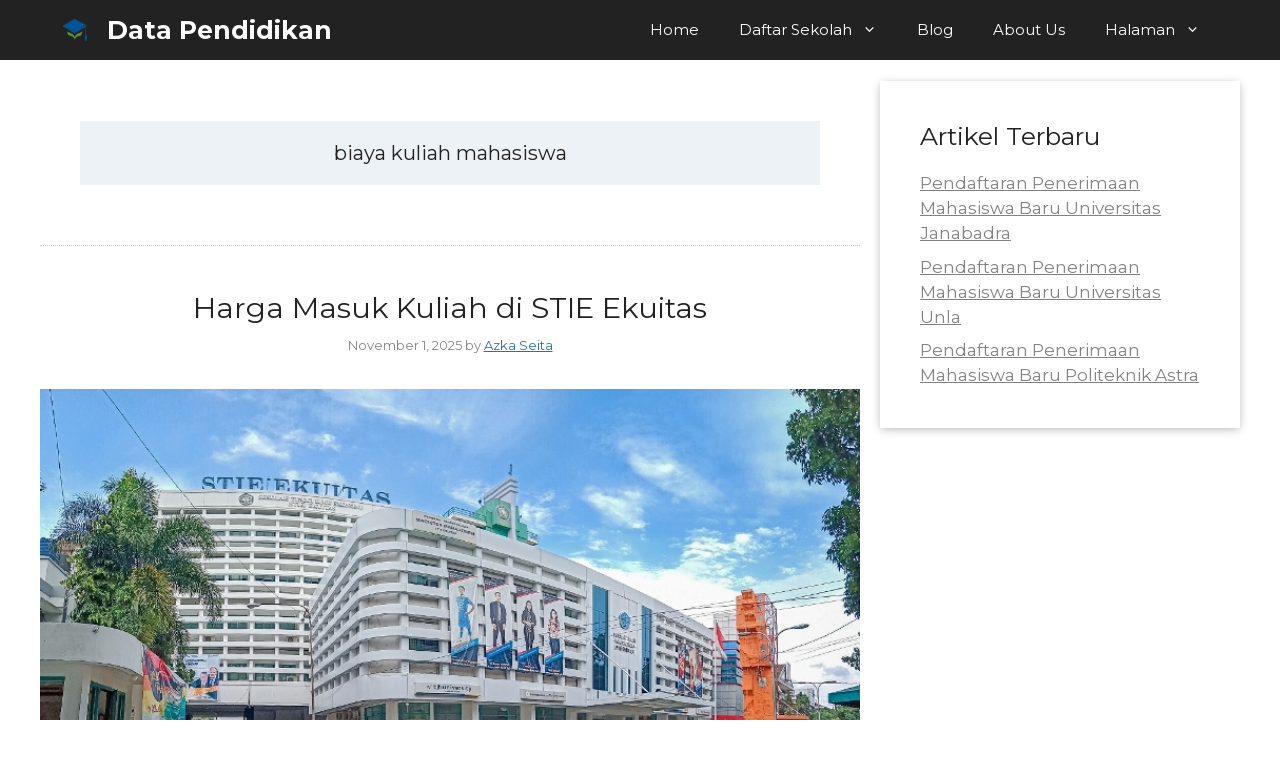

--- FILE ---
content_type: text/html; charset=UTF-8
request_url: https://www.datapendidikan.com/blog/mention/biaya-kuliah-mahasiswa/
body_size: 17465
content:
<!DOCTYPE html>
<html lang="en-US" prefix="og: https://ogp.me/ns#">
<head>
	<meta charset="UTF-8">
	<meta name="viewport" content="width=device-width, initial-scale=1">
<!-- Search Engine Optimization by Rank Math - https://rankmath.com/ -->
<title>biaya kuliah mahasiswa - Data Pendidikan</title>
<meta name="robots" content="follow, noindex"/>
<meta property="og:locale" content="en_US" />
<meta property="og:type" content="article" />
<meta property="og:title" content="biaya kuliah mahasiswa - Data Pendidikan" />
<meta property="og:url" content="https://www.datapendidikan.com/blog/mention/biaya-kuliah-mahasiswa/" />
<meta property="og:site_name" content="Data Pendidikan" />
<meta name="twitter:card" content="summary_large_image" />
<meta name="twitter:title" content="biaya kuliah mahasiswa - Data Pendidikan" />
<script type="application/ld+json" class="rank-math-schema">{"@context":"https://schema.org","@graph":[{"@type":"Person","@id":"https://www.datapendidikan.com/blog/#person","name":"Data Pendidikan","image":{"@type":"ImageObject","@id":"https://www.datapendidikan.com/blog/#logo","url":"https://www.datapendidikan.com/blog/wp-content/uploads/2022/03/favicon-150x150.png","contentUrl":"https://www.datapendidikan.com/blog/wp-content/uploads/2022/03/favicon-150x150.png","caption":"Data Pendidikan","inLanguage":"en-US"}},{"@type":"WebSite","@id":"https://www.datapendidikan.com/blog/#website","url":"https://www.datapendidikan.com/blog","name":"Data Pendidikan","publisher":{"@id":"https://www.datapendidikan.com/blog/#person"},"inLanguage":"en-US"},{"@type":"CollectionPage","@id":"https://www.datapendidikan.com/blog/mention/biaya-kuliah-mahasiswa/#webpage","url":"https://www.datapendidikan.com/blog/mention/biaya-kuliah-mahasiswa/","name":"biaya kuliah mahasiswa - Data Pendidikan","isPartOf":{"@id":"https://www.datapendidikan.com/blog/#website"},"inLanguage":"en-US"}]}</script>
<!-- /Rank Math WordPress SEO plugin -->

<link rel='dns-prefetch' href='//www.datapendidikan.com' />
<link href='https://fonts.gstatic.com' crossorigin rel='preconnect' />
<link href='https://fonts.googleapis.com' crossorigin rel='preconnect' />
<link rel="alternate" type="application/rss+xml" title="Data Pendidikan &raquo; Feed" href="https://www.datapendidikan.com/blog/feed/" />
<link rel="alternate" type="application/rss+xml" title="Data Pendidikan &raquo; Comments Feed" href="https://www.datapendidikan.com/blog/comments/feed/" />
<link rel="alternate" type="application/rss+xml" title="Data Pendidikan &raquo; biaya kuliah mahasiswa Tag Feed" href="https://www.datapendidikan.com/blog/mention/biaya-kuliah-mahasiswa/feed/" />
<style id='wp-img-auto-sizes-contain-inline-css'>
img:is([sizes=auto i],[sizes^="auto," i]){contain-intrinsic-size:3000px 1500px}
/*# sourceURL=wp-img-auto-sizes-contain-inline-css */
</style>
<style id='wp-emoji-styles-inline-css'>

	img.wp-smiley, img.emoji {
		display: inline !important;
		border: none !important;
		box-shadow: none !important;
		height: 1em !important;
		width: 1em !important;
		margin: 0 0.07em !important;
		vertical-align: -0.1em !important;
		background: none !important;
		padding: 0 !important;
	}
/*# sourceURL=wp-emoji-styles-inline-css */
</style>
<style id='wp-block-library-inline-css'>
:root{--wp-block-synced-color:#7a00df;--wp-block-synced-color--rgb:122,0,223;--wp-bound-block-color:var(--wp-block-synced-color);--wp-editor-canvas-background:#ddd;--wp-admin-theme-color:#007cba;--wp-admin-theme-color--rgb:0,124,186;--wp-admin-theme-color-darker-10:#006ba1;--wp-admin-theme-color-darker-10--rgb:0,107,160.5;--wp-admin-theme-color-darker-20:#005a87;--wp-admin-theme-color-darker-20--rgb:0,90,135;--wp-admin-border-width-focus:2px}@media (min-resolution:192dpi){:root{--wp-admin-border-width-focus:1.5px}}.wp-element-button{cursor:pointer}:root .has-very-light-gray-background-color{background-color:#eee}:root .has-very-dark-gray-background-color{background-color:#313131}:root .has-very-light-gray-color{color:#eee}:root .has-very-dark-gray-color{color:#313131}:root .has-vivid-green-cyan-to-vivid-cyan-blue-gradient-background{background:linear-gradient(135deg,#00d084,#0693e3)}:root .has-purple-crush-gradient-background{background:linear-gradient(135deg,#34e2e4,#4721fb 50%,#ab1dfe)}:root .has-hazy-dawn-gradient-background{background:linear-gradient(135deg,#faaca8,#dad0ec)}:root .has-subdued-olive-gradient-background{background:linear-gradient(135deg,#fafae1,#67a671)}:root .has-atomic-cream-gradient-background{background:linear-gradient(135deg,#fdd79a,#004a59)}:root .has-nightshade-gradient-background{background:linear-gradient(135deg,#330968,#31cdcf)}:root .has-midnight-gradient-background{background:linear-gradient(135deg,#020381,#2874fc)}:root{--wp--preset--font-size--normal:16px;--wp--preset--font-size--huge:42px}.has-regular-font-size{font-size:1em}.has-larger-font-size{font-size:2.625em}.has-normal-font-size{font-size:var(--wp--preset--font-size--normal)}.has-huge-font-size{font-size:var(--wp--preset--font-size--huge)}.has-text-align-center{text-align:center}.has-text-align-left{text-align:left}.has-text-align-right{text-align:right}.has-fit-text{white-space:nowrap!important}#end-resizable-editor-section{display:none}.aligncenter{clear:both}.items-justified-left{justify-content:flex-start}.items-justified-center{justify-content:center}.items-justified-right{justify-content:flex-end}.items-justified-space-between{justify-content:space-between}.screen-reader-text{border:0;clip-path:inset(50%);height:1px;margin:-1px;overflow:hidden;padding:0;position:absolute;width:1px;word-wrap:normal!important}.screen-reader-text:focus{background-color:#ddd;clip-path:none;color:#444;display:block;font-size:1em;height:auto;left:5px;line-height:normal;padding:15px 23px 14px;text-decoration:none;top:5px;width:auto;z-index:100000}html :where(.has-border-color){border-style:solid}html :where([style*=border-top-color]){border-top-style:solid}html :where([style*=border-right-color]){border-right-style:solid}html :where([style*=border-bottom-color]){border-bottom-style:solid}html :where([style*=border-left-color]){border-left-style:solid}html :where([style*=border-width]){border-style:solid}html :where([style*=border-top-width]){border-top-style:solid}html :where([style*=border-right-width]){border-right-style:solid}html :where([style*=border-bottom-width]){border-bottom-style:solid}html :where([style*=border-left-width]){border-left-style:solid}html :where(img[class*=wp-image-]){height:auto;max-width:100%}:where(figure){margin:0 0 1em}html :where(.is-position-sticky){--wp-admin--admin-bar--position-offset:var(--wp-admin--admin-bar--height,0px)}@media screen and (max-width:600px){html :where(.is-position-sticky){--wp-admin--admin-bar--position-offset:0px}}

/*# sourceURL=wp-block-library-inline-css */
</style><style id='wp-block-heading-inline-css'>
h1:where(.wp-block-heading).has-background,h2:where(.wp-block-heading).has-background,h3:where(.wp-block-heading).has-background,h4:where(.wp-block-heading).has-background,h5:where(.wp-block-heading).has-background,h6:where(.wp-block-heading).has-background{padding:1.25em 2.375em}h1.has-text-align-left[style*=writing-mode]:where([style*=vertical-lr]),h1.has-text-align-right[style*=writing-mode]:where([style*=vertical-rl]),h2.has-text-align-left[style*=writing-mode]:where([style*=vertical-lr]),h2.has-text-align-right[style*=writing-mode]:where([style*=vertical-rl]),h3.has-text-align-left[style*=writing-mode]:where([style*=vertical-lr]),h3.has-text-align-right[style*=writing-mode]:where([style*=vertical-rl]),h4.has-text-align-left[style*=writing-mode]:where([style*=vertical-lr]),h4.has-text-align-right[style*=writing-mode]:where([style*=vertical-rl]),h5.has-text-align-left[style*=writing-mode]:where([style*=vertical-lr]),h5.has-text-align-right[style*=writing-mode]:where([style*=vertical-rl]),h6.has-text-align-left[style*=writing-mode]:where([style*=vertical-lr]),h6.has-text-align-right[style*=writing-mode]:where([style*=vertical-rl]){rotate:180deg}
/*# sourceURL=https://www.datapendidikan.com/blog/wp-includes/blocks/heading/style.min.css */
</style>
<style id='wp-block-latest-posts-inline-css'>
.wp-block-latest-posts{box-sizing:border-box}.wp-block-latest-posts.alignleft{margin-right:2em}.wp-block-latest-posts.alignright{margin-left:2em}.wp-block-latest-posts.wp-block-latest-posts__list{list-style:none}.wp-block-latest-posts.wp-block-latest-posts__list li{clear:both;overflow-wrap:break-word}.wp-block-latest-posts.is-grid{display:flex;flex-wrap:wrap}.wp-block-latest-posts.is-grid li{margin:0 1.25em 1.25em 0;width:100%}@media (min-width:600px){.wp-block-latest-posts.columns-2 li{width:calc(50% - .625em)}.wp-block-latest-posts.columns-2 li:nth-child(2n){margin-right:0}.wp-block-latest-posts.columns-3 li{width:calc(33.33333% - .83333em)}.wp-block-latest-posts.columns-3 li:nth-child(3n){margin-right:0}.wp-block-latest-posts.columns-4 li{width:calc(25% - .9375em)}.wp-block-latest-posts.columns-4 li:nth-child(4n){margin-right:0}.wp-block-latest-posts.columns-5 li{width:calc(20% - 1em)}.wp-block-latest-posts.columns-5 li:nth-child(5n){margin-right:0}.wp-block-latest-posts.columns-6 li{width:calc(16.66667% - 1.04167em)}.wp-block-latest-posts.columns-6 li:nth-child(6n){margin-right:0}}:root :where(.wp-block-latest-posts.is-grid){padding:0}:root :where(.wp-block-latest-posts.wp-block-latest-posts__list){padding-left:0}.wp-block-latest-posts__post-author,.wp-block-latest-posts__post-date{display:block;font-size:.8125em}.wp-block-latest-posts__post-excerpt,.wp-block-latest-posts__post-full-content{margin-bottom:1em;margin-top:.5em}.wp-block-latest-posts__featured-image a{display:inline-block}.wp-block-latest-posts__featured-image img{height:auto;max-width:100%;width:auto}.wp-block-latest-posts__featured-image.alignleft{float:left;margin-right:1em}.wp-block-latest-posts__featured-image.alignright{float:right;margin-left:1em}.wp-block-latest-posts__featured-image.aligncenter{margin-bottom:1em;text-align:center}
/*# sourceURL=https://www.datapendidikan.com/blog/wp-includes/blocks/latest-posts/style.min.css */
</style>
<style id='wp-block-list-inline-css'>
ol,ul{box-sizing:border-box}:root :where(.wp-block-list.has-background){padding:1.25em 2.375em}
/*# sourceURL=https://www.datapendidikan.com/blog/wp-includes/blocks/list/style.min.css */
</style>
<style id='wp-block-group-inline-css'>
.wp-block-group{box-sizing:border-box}:where(.wp-block-group.wp-block-group-is-layout-constrained){position:relative}
/*# sourceURL=https://www.datapendidikan.com/blog/wp-includes/blocks/group/style.min.css */
</style>
<style id='wp-block-paragraph-inline-css'>
.is-small-text{font-size:.875em}.is-regular-text{font-size:1em}.is-large-text{font-size:2.25em}.is-larger-text{font-size:3em}.has-drop-cap:not(:focus):first-letter{float:left;font-size:8.4em;font-style:normal;font-weight:100;line-height:.68;margin:.05em .1em 0 0;text-transform:uppercase}body.rtl .has-drop-cap:not(:focus):first-letter{float:none;margin-left:.1em}p.has-drop-cap.has-background{overflow:hidden}:root :where(p.has-background){padding:1.25em 2.375em}:where(p.has-text-color:not(.has-link-color)) a{color:inherit}p.has-text-align-left[style*="writing-mode:vertical-lr"],p.has-text-align-right[style*="writing-mode:vertical-rl"]{rotate:180deg}
/*# sourceURL=https://www.datapendidikan.com/blog/wp-includes/blocks/paragraph/style.min.css */
</style>
<style id='global-styles-inline-css'>
:root{--wp--preset--aspect-ratio--square: 1;--wp--preset--aspect-ratio--4-3: 4/3;--wp--preset--aspect-ratio--3-4: 3/4;--wp--preset--aspect-ratio--3-2: 3/2;--wp--preset--aspect-ratio--2-3: 2/3;--wp--preset--aspect-ratio--16-9: 16/9;--wp--preset--aspect-ratio--9-16: 9/16;--wp--preset--color--black: #000000;--wp--preset--color--cyan-bluish-gray: #abb8c3;--wp--preset--color--white: #ffffff;--wp--preset--color--pale-pink: #f78da7;--wp--preset--color--vivid-red: #cf2e2e;--wp--preset--color--luminous-vivid-orange: #ff6900;--wp--preset--color--luminous-vivid-amber: #fcb900;--wp--preset--color--light-green-cyan: #7bdcb5;--wp--preset--color--vivid-green-cyan: #00d084;--wp--preset--color--pale-cyan-blue: #8ed1fc;--wp--preset--color--vivid-cyan-blue: #0693e3;--wp--preset--color--vivid-purple: #9b51e0;--wp--preset--color--contrast: var(--contrast);--wp--preset--color--contrast-2: var(--contrast-2);--wp--preset--color--contrast-3: var(--contrast-3);--wp--preset--color--base: var(--base);--wp--preset--color--base-2: var(--base-2);--wp--preset--color--base-3: var(--base-3);--wp--preset--color--accent: var(--accent);--wp--preset--gradient--vivid-cyan-blue-to-vivid-purple: linear-gradient(135deg,rgb(6,147,227) 0%,rgb(155,81,224) 100%);--wp--preset--gradient--light-green-cyan-to-vivid-green-cyan: linear-gradient(135deg,rgb(122,220,180) 0%,rgb(0,208,130) 100%);--wp--preset--gradient--luminous-vivid-amber-to-luminous-vivid-orange: linear-gradient(135deg,rgb(252,185,0) 0%,rgb(255,105,0) 100%);--wp--preset--gradient--luminous-vivid-orange-to-vivid-red: linear-gradient(135deg,rgb(255,105,0) 0%,rgb(207,46,46) 100%);--wp--preset--gradient--very-light-gray-to-cyan-bluish-gray: linear-gradient(135deg,rgb(238,238,238) 0%,rgb(169,184,195) 100%);--wp--preset--gradient--cool-to-warm-spectrum: linear-gradient(135deg,rgb(74,234,220) 0%,rgb(151,120,209) 20%,rgb(207,42,186) 40%,rgb(238,44,130) 60%,rgb(251,105,98) 80%,rgb(254,248,76) 100%);--wp--preset--gradient--blush-light-purple: linear-gradient(135deg,rgb(255,206,236) 0%,rgb(152,150,240) 100%);--wp--preset--gradient--blush-bordeaux: linear-gradient(135deg,rgb(254,205,165) 0%,rgb(254,45,45) 50%,rgb(107,0,62) 100%);--wp--preset--gradient--luminous-dusk: linear-gradient(135deg,rgb(255,203,112) 0%,rgb(199,81,192) 50%,rgb(65,88,208) 100%);--wp--preset--gradient--pale-ocean: linear-gradient(135deg,rgb(255,245,203) 0%,rgb(182,227,212) 50%,rgb(51,167,181) 100%);--wp--preset--gradient--electric-grass: linear-gradient(135deg,rgb(202,248,128) 0%,rgb(113,206,126) 100%);--wp--preset--gradient--midnight: linear-gradient(135deg,rgb(2,3,129) 0%,rgb(40,116,252) 100%);--wp--preset--font-size--small: 13px;--wp--preset--font-size--medium: 20px;--wp--preset--font-size--large: 36px;--wp--preset--font-size--x-large: 42px;--wp--preset--spacing--20: 0.44rem;--wp--preset--spacing--30: 0.67rem;--wp--preset--spacing--40: 1rem;--wp--preset--spacing--50: 1.5rem;--wp--preset--spacing--60: 2.25rem;--wp--preset--spacing--70: 3.38rem;--wp--preset--spacing--80: 5.06rem;--wp--preset--shadow--natural: 6px 6px 9px rgba(0, 0, 0, 0.2);--wp--preset--shadow--deep: 12px 12px 50px rgba(0, 0, 0, 0.4);--wp--preset--shadow--sharp: 6px 6px 0px rgba(0, 0, 0, 0.2);--wp--preset--shadow--outlined: 6px 6px 0px -3px rgb(255, 255, 255), 6px 6px rgb(0, 0, 0);--wp--preset--shadow--crisp: 6px 6px 0px rgb(0, 0, 0);}:where(.is-layout-flex){gap: 0.5em;}:where(.is-layout-grid){gap: 0.5em;}body .is-layout-flex{display: flex;}.is-layout-flex{flex-wrap: wrap;align-items: center;}.is-layout-flex > :is(*, div){margin: 0;}body .is-layout-grid{display: grid;}.is-layout-grid > :is(*, div){margin: 0;}:where(.wp-block-columns.is-layout-flex){gap: 2em;}:where(.wp-block-columns.is-layout-grid){gap: 2em;}:where(.wp-block-post-template.is-layout-flex){gap: 1.25em;}:where(.wp-block-post-template.is-layout-grid){gap: 1.25em;}.has-black-color{color: var(--wp--preset--color--black) !important;}.has-cyan-bluish-gray-color{color: var(--wp--preset--color--cyan-bluish-gray) !important;}.has-white-color{color: var(--wp--preset--color--white) !important;}.has-pale-pink-color{color: var(--wp--preset--color--pale-pink) !important;}.has-vivid-red-color{color: var(--wp--preset--color--vivid-red) !important;}.has-luminous-vivid-orange-color{color: var(--wp--preset--color--luminous-vivid-orange) !important;}.has-luminous-vivid-amber-color{color: var(--wp--preset--color--luminous-vivid-amber) !important;}.has-light-green-cyan-color{color: var(--wp--preset--color--light-green-cyan) !important;}.has-vivid-green-cyan-color{color: var(--wp--preset--color--vivid-green-cyan) !important;}.has-pale-cyan-blue-color{color: var(--wp--preset--color--pale-cyan-blue) !important;}.has-vivid-cyan-blue-color{color: var(--wp--preset--color--vivid-cyan-blue) !important;}.has-vivid-purple-color{color: var(--wp--preset--color--vivid-purple) !important;}.has-black-background-color{background-color: var(--wp--preset--color--black) !important;}.has-cyan-bluish-gray-background-color{background-color: var(--wp--preset--color--cyan-bluish-gray) !important;}.has-white-background-color{background-color: var(--wp--preset--color--white) !important;}.has-pale-pink-background-color{background-color: var(--wp--preset--color--pale-pink) !important;}.has-vivid-red-background-color{background-color: var(--wp--preset--color--vivid-red) !important;}.has-luminous-vivid-orange-background-color{background-color: var(--wp--preset--color--luminous-vivid-orange) !important;}.has-luminous-vivid-amber-background-color{background-color: var(--wp--preset--color--luminous-vivid-amber) !important;}.has-light-green-cyan-background-color{background-color: var(--wp--preset--color--light-green-cyan) !important;}.has-vivid-green-cyan-background-color{background-color: var(--wp--preset--color--vivid-green-cyan) !important;}.has-pale-cyan-blue-background-color{background-color: var(--wp--preset--color--pale-cyan-blue) !important;}.has-vivid-cyan-blue-background-color{background-color: var(--wp--preset--color--vivid-cyan-blue) !important;}.has-vivid-purple-background-color{background-color: var(--wp--preset--color--vivid-purple) !important;}.has-black-border-color{border-color: var(--wp--preset--color--black) !important;}.has-cyan-bluish-gray-border-color{border-color: var(--wp--preset--color--cyan-bluish-gray) !important;}.has-white-border-color{border-color: var(--wp--preset--color--white) !important;}.has-pale-pink-border-color{border-color: var(--wp--preset--color--pale-pink) !important;}.has-vivid-red-border-color{border-color: var(--wp--preset--color--vivid-red) !important;}.has-luminous-vivid-orange-border-color{border-color: var(--wp--preset--color--luminous-vivid-orange) !important;}.has-luminous-vivid-amber-border-color{border-color: var(--wp--preset--color--luminous-vivid-amber) !important;}.has-light-green-cyan-border-color{border-color: var(--wp--preset--color--light-green-cyan) !important;}.has-vivid-green-cyan-border-color{border-color: var(--wp--preset--color--vivid-green-cyan) !important;}.has-pale-cyan-blue-border-color{border-color: var(--wp--preset--color--pale-cyan-blue) !important;}.has-vivid-cyan-blue-border-color{border-color: var(--wp--preset--color--vivid-cyan-blue) !important;}.has-vivid-purple-border-color{border-color: var(--wp--preset--color--vivid-purple) !important;}.has-vivid-cyan-blue-to-vivid-purple-gradient-background{background: var(--wp--preset--gradient--vivid-cyan-blue-to-vivid-purple) !important;}.has-light-green-cyan-to-vivid-green-cyan-gradient-background{background: var(--wp--preset--gradient--light-green-cyan-to-vivid-green-cyan) !important;}.has-luminous-vivid-amber-to-luminous-vivid-orange-gradient-background{background: var(--wp--preset--gradient--luminous-vivid-amber-to-luminous-vivid-orange) !important;}.has-luminous-vivid-orange-to-vivid-red-gradient-background{background: var(--wp--preset--gradient--luminous-vivid-orange-to-vivid-red) !important;}.has-very-light-gray-to-cyan-bluish-gray-gradient-background{background: var(--wp--preset--gradient--very-light-gray-to-cyan-bluish-gray) !important;}.has-cool-to-warm-spectrum-gradient-background{background: var(--wp--preset--gradient--cool-to-warm-spectrum) !important;}.has-blush-light-purple-gradient-background{background: var(--wp--preset--gradient--blush-light-purple) !important;}.has-blush-bordeaux-gradient-background{background: var(--wp--preset--gradient--blush-bordeaux) !important;}.has-luminous-dusk-gradient-background{background: var(--wp--preset--gradient--luminous-dusk) !important;}.has-pale-ocean-gradient-background{background: var(--wp--preset--gradient--pale-ocean) !important;}.has-electric-grass-gradient-background{background: var(--wp--preset--gradient--electric-grass) !important;}.has-midnight-gradient-background{background: var(--wp--preset--gradient--midnight) !important;}.has-small-font-size{font-size: var(--wp--preset--font-size--small) !important;}.has-medium-font-size{font-size: var(--wp--preset--font-size--medium) !important;}.has-large-font-size{font-size: var(--wp--preset--font-size--large) !important;}.has-x-large-font-size{font-size: var(--wp--preset--font-size--x-large) !important;}
/*# sourceURL=global-styles-inline-css */
</style>

<style id='classic-theme-styles-inline-css'>
/*! This file is auto-generated */
.wp-block-button__link{color:#fff;background-color:#32373c;border-radius:9999px;box-shadow:none;text-decoration:none;padding:calc(.667em + 2px) calc(1.333em + 2px);font-size:1.125em}.wp-block-file__button{background:#32373c;color:#fff;text-decoration:none}
/*# sourceURL=/wp-includes/css/classic-themes.min.css */
</style>
<link rel='stylesheet' id='ez-toc-css' href='https://www.datapendidikan.com/blog/wp-content/plugins/easy-table-of-contents/assets/css/screen.min.css?ver=2.0.67.1' media='all' />
<style id='ez-toc-inline-css'>
div#ez-toc-container .ez-toc-title {font-size: 90%;}div#ez-toc-container .ez-toc-title {font-weight: 500;}div#ez-toc-container ul li {font-size: 85%;}div#ez-toc-container ul li {font-weight: 500;}div#ez-toc-container nav ul ul li {font-size: 90%;}div#ez-toc-container {width: 100%;}
.ez-toc-container-direction {direction: ltr;}.ez-toc-counter ul{counter-reset: item ;}.ez-toc-counter nav ul li a::before {content: counters(item, ".", decimal) ". ";display: inline-block;counter-increment: item;flex-grow: 0;flex-shrink: 0;margin-right: .2em; float: left; }.ez-toc-widget-direction {direction: ltr;}.ez-toc-widget-container ul{counter-reset: item ;}.ez-toc-widget-container nav ul li a::before {content: counters(item, ".", decimal) ". ";display: inline-block;counter-increment: item;flex-grow: 0;flex-shrink: 0;margin-right: .2em; float: left; }
/*# sourceURL=ez-toc-inline-css */
</style>
<link rel='stylesheet' id='generate-style-css' href='https://www.datapendidikan.com/blog/wp-content/themes/generatepress/assets/css/main.min.css?ver=3.4.0' media='all' />
<style id='generate-style-inline-css'>
body{background-color:var(--base-3);color:var(--contrast);}a{color:var(--accent);}a{text-decoration:underline;}.entry-title a, .site-branding a, a.button, .wp-block-button__link, .main-navigation a{text-decoration:none;}a:hover, a:focus, a:active{color:var(--contrast);}.wp-block-group__inner-container{max-width:1200px;margin-left:auto;margin-right:auto;}.site-header .header-image{width:30px;}:root{--contrast:#222222;--contrast-2:#575760;--contrast-3:#b2b2be;--base:#f0f0f0;--base-2:#f7f8f9;--base-3:#ffffff;--accent:#1e73be;}:root .has-contrast-color{color:var(--contrast);}:root .has-contrast-background-color{background-color:var(--contrast);}:root .has-contrast-2-color{color:var(--contrast-2);}:root .has-contrast-2-background-color{background-color:var(--contrast-2);}:root .has-contrast-3-color{color:var(--contrast-3);}:root .has-contrast-3-background-color{background-color:var(--contrast-3);}:root .has-base-color{color:var(--base);}:root .has-base-background-color{background-color:var(--base);}:root .has-base-2-color{color:var(--base-2);}:root .has-base-2-background-color{background-color:var(--base-2);}:root .has-base-3-color{color:var(--base-3);}:root .has-base-3-background-color{background-color:var(--base-3);}:root .has-accent-color{color:var(--accent);}:root .has-accent-background-color{background-color:var(--accent);}body, button, input, select, textarea{font-family:Montserrat, sans-serif;}h1{font-size:32px;}@media (max-width:768px){h1{font-size:28px;}}h2{font-weight:normal;font-size:28px;line-height:1.4em;}@media (max-width:768px){h2{font-size:24px;}}h3{font-size:25px;}@media (max-width:768px){h3{font-size:22px;}}.top-bar{background-color:#636363;color:#ffffff;}.top-bar a{color:#ffffff;}.top-bar a:hover{color:#303030;}.site-header{background-color:var(--base-3);}.main-title a,.main-title a:hover{color:#fefefe;}.site-description{color:var(--contrast-2);}.main-navigation,.main-navigation ul ul{background-color:var(--contrast);}.main-navigation .main-nav ul li a, .main-navigation .menu-toggle, .main-navigation .menu-bar-items{color:#fefefe;}.main-navigation .main-nav ul li:not([class*="current-menu-"]):hover > a, .main-navigation .main-nav ul li:not([class*="current-menu-"]):focus > a, .main-navigation .main-nav ul li.sfHover:not([class*="current-menu-"]) > a, .main-navigation .menu-bar-item:hover > a, .main-navigation .menu-bar-item.sfHover > a{color:var(--base-3);background-color:#404040;}button.menu-toggle:hover,button.menu-toggle:focus{color:#fefefe;}.main-navigation .main-nav ul li[class*="current-menu-"] > a{color:var(--base-3);background-color:#404040;}.navigation-search input[type="search"],.navigation-search input[type="search"]:active, .navigation-search input[type="search"]:focus, .main-navigation .main-nav ul li.search-item.active > a, .main-navigation .menu-bar-items .search-item.active > a{color:var(--base-3);background-color:#404040;}.main-navigation ul ul{background-color:var(--contrast-2);}.main-navigation .main-nav ul ul li:not([class*="current-menu-"]):hover > a,.main-navigation .main-nav ul ul li:not([class*="current-menu-"]):focus > a, .main-navigation .main-nav ul ul li.sfHover:not([class*="current-menu-"]) > a{background-color:#404040;}.main-navigation .main-nav ul ul li[class*="current-menu-"] > a{background-color:var(--contrast-2);}.separate-containers .inside-article, .separate-containers .comments-area, .separate-containers .page-header, .one-container .container, .separate-containers .paging-navigation, .inside-page-header{background-color:var(--base-3);}.entry-title a{color:var(--contrast);}.entry-title a:hover{color:var(--contrast-2);}.entry-meta{color:var(--contrast-2);}.sidebar .widget{background-color:var(--base-3);}.footer-widgets{background-color:var(--base-3);}.site-info{color:#ffffff;background-color:var(--base-3);}input[type="text"],input[type="email"],input[type="url"],input[type="password"],input[type="search"],input[type="tel"],input[type="number"],textarea,select{color:var(--contrast);background-color:var(--base-2);border-color:var(--base);}input[type="text"]:focus,input[type="email"]:focus,input[type="url"]:focus,input[type="password"]:focus,input[type="search"]:focus,input[type="tel"]:focus,input[type="number"]:focus,textarea:focus,select:focus{color:var(--contrast);background-color:var(--base-2);border-color:var(--contrast-3);}button,html input[type="button"],input[type="reset"],input[type="submit"],a.button,a.wp-block-button__link:not(.has-background){color:#ffffff;background-color:#55555e;}button:hover,html input[type="button"]:hover,input[type="reset"]:hover,input[type="submit"]:hover,a.button:hover,button:focus,html input[type="button"]:focus,input[type="reset"]:focus,input[type="submit"]:focus,a.button:focus,a.wp-block-button__link:not(.has-background):active,a.wp-block-button__link:not(.has-background):focus,a.wp-block-button__link:not(.has-background):hover{color:#ffffff;background-color:#3f4047;}a.generate-back-to-top{background-color:rgba( 0,0,0,0.4 );color:#ffffff;}a.generate-back-to-top:hover,a.generate-back-to-top:focus{background-color:rgba( 0,0,0,0.6 );color:#ffffff;}:root{--gp-search-modal-bg-color:var(--base-3);--gp-search-modal-text-color:var(--contrast);--gp-search-modal-overlay-bg-color:rgba(0,0,0,0.2);}@media (max-width:768px){.main-navigation .menu-bar-item:hover > a, .main-navigation .menu-bar-item.sfHover > a{background:none;color:#fefefe;}}.nav-below-header .main-navigation .inside-navigation.grid-container, .nav-above-header .main-navigation .inside-navigation.grid-container{padding:0px 20px 0px 20px;}.site-main .wp-block-group__inner-container{padding:40px;}.separate-containers .paging-navigation{padding-top:20px;padding-bottom:20px;}.entry-content .alignwide, body:not(.no-sidebar) .entry-content .alignfull{margin-left:-40px;width:calc(100% + 80px);max-width:calc(100% + 80px);}.rtl .menu-item-has-children .dropdown-menu-toggle{padding-left:20px;}.rtl .main-navigation .main-nav ul li.menu-item-has-children > a{padding-right:20px;}@media (max-width:768px){.separate-containers .inside-article, .separate-containers .comments-area, .separate-containers .page-header, .separate-containers .paging-navigation, .one-container .site-content, .inside-page-header{padding:30px;}.site-main .wp-block-group__inner-container{padding:30px;}.inside-top-bar{padding-right:30px;padding-left:30px;}.inside-header{padding-right:30px;padding-left:30px;}.widget-area .widget{padding-top:30px;padding-right:30px;padding-bottom:30px;padding-left:30px;}.footer-widgets-container{padding-top:30px;padding-right:30px;padding-bottom:30px;padding-left:30px;}.inside-site-info{padding-right:30px;padding-left:30px;}.entry-content .alignwide, body:not(.no-sidebar) .entry-content .alignfull{margin-left:-30px;width:calc(100% + 60px);max-width:calc(100% + 60px);}.one-container .site-main .paging-navigation{margin-bottom:20px;}}/* End cached CSS */.is-right-sidebar{width:30%;}.is-left-sidebar{width:30%;}.site-content .content-area{width:70%;}@media (max-width:768px){.main-navigation .menu-toggle,.sidebar-nav-mobile:not(#sticky-placeholder){display:block;}.main-navigation ul,.gen-sidebar-nav,.main-navigation:not(.slideout-navigation):not(.toggled) .main-nav > ul,.has-inline-mobile-toggle #site-navigation .inside-navigation > *:not(.navigation-search):not(.main-nav){display:none;}.nav-align-right .inside-navigation,.nav-align-center .inside-navigation{justify-content:space-between;}.has-inline-mobile-toggle .mobile-menu-control-wrapper{display:flex;flex-wrap:wrap;}.has-inline-mobile-toggle .inside-header{flex-direction:row;text-align:left;flex-wrap:wrap;}.has-inline-mobile-toggle .header-widget,.has-inline-mobile-toggle #site-navigation{flex-basis:100%;}.nav-float-left .has-inline-mobile-toggle #site-navigation{order:10;}}
/*# sourceURL=generate-style-inline-css */
</style>
<link rel='stylesheet' id='generate-google-fonts-css' href='https://fonts.googleapis.com/css?family=Montserrat%3A100%2C100italic%2C200%2C200italic%2C300%2C300italic%2Cregular%2Citalic%2C500%2C500italic%2C600%2C600italic%2C700%2C700italic%2C800%2C800italic%2C900%2C900italic&#038;display=auto&#038;ver=3.4.0' media='all' />
<script src="https://www.datapendidikan.com/blog/wp-includes/js/jquery/jquery.min.js?ver=3.7.1" id="jquery-core-js"></script>
<script src="https://www.datapendidikan.com/blog/wp-includes/js/jquery/jquery-migrate.min.js?ver=3.4.1" id="jquery-migrate-js"></script>
<script id="jquery-js-after">
jQuery(document).ready(function() {
	jQuery(".6ee5766ad47736345d607517629438ec").click(function() {
		jQuery.post(
			"https://www.datapendidikan.com/blog/wp-admin/admin-ajax.php", {
				"action": "quick_adsense_onpost_ad_click",
				"quick_adsense_onpost_ad_index": jQuery(this).attr("data-index"),
				"quick_adsense_nonce": "8db5906fcd",
			}, function(response) { }
		);
	});
});

//# sourceURL=jquery-js-after
</script>
<link rel="https://api.w.org/" href="https://www.datapendidikan.com/blog/wp-json/" /><link rel="alternate" title="JSON" type="application/json" href="https://www.datapendidikan.com/blog/wp-json/wp/v2/tags/41" /><link rel="EditURI" type="application/rsd+xml" title="RSD" href="https://www.datapendidikan.com/blog/xmlrpc.php?rsd" />
<meta name="generator" content="WordPress 6.9" />
<script async src="https://pagead2.googlesyndication.com/pagead/js/adsbygoogle.js?client=ca-pub-8757846422688301"
     crossorigin="anonymous"></script><link rel="icon" href="https://www.datapendidikan.com/blog/wp-content/uploads/2022/03/favicon-150x150.png" sizes="32x32" />
<link rel="icon" href="https://www.datapendidikan.com/blog/wp-content/uploads/2022/03/favicon.png" sizes="192x192" />
<link rel="apple-touch-icon" href="https://www.datapendidikan.com/blog/wp-content/uploads/2022/03/favicon.png" />
<meta name="msapplication-TileImage" content="https://www.datapendidikan.com/blog/wp-content/uploads/2022/03/favicon.png" />
		<style id="wp-custom-css">
			div.table-title{padding:3px}.table-title h3{color:#fafafa;font-size:14px;font-weight:400;font-style:normal;font-family:Roboto,helvetica,arial,sans-serif;text-shadow:-1px -1px 1px rgba(0,0,0,.1);text-transform:uppercase}.table-fill{background:#fff;border-radius:3px;border-collapse:collapse;max-width:600px;padding:3px;box-shadow:0 5px 10px rgba(0,0,0,.1);animation:float 5s infinite}th{color:#d5dde5;background:#1b1e24;border-bottom:4px solid #9ea7af;border-right:1px solid #343a45;font-size:12px;font-weight:100;padding:10px;text-align:left;text-shadow:0 1px 1px rgba(0,0,0,.1);vertical-align:middle}th:first-child{border-top-left-radius:3px}th:last-child{border-top-right-radius:3px;border-right:none}tr{border-top:1px solid #c1c3d1;color:#666b85;font-size:11px;font-weight:400;text-shadow:0 1px 1px rgba(256,256,256,.1)}tr:hover td{background:#4e5066;color:#fff;border-top:1px solid #22262e}tr:first-child{border-top:none}tr:last-child{border-bottom:none}tr:nth-child(odd) td{background:#ebebeb}tr:nth-child(odd):hover td{background:#4e5066}tr:last-child td:first-child{border-bottom-left-radius:3px}tr:last-child td:last-child{border-bottom-right-radius:3px}td{background:#fff;padding:10px;text-align:left;vertical-align:middle;font-weight:300;font-size:11px;text-shadow:-1px -1px 1px rgba(0,0,0,.1);border-right:1px solid #c1c3d1}td:last-child{border-right:0}.table td,.table th{padding:.4em}.table-responsive{display:table!important}#ket p{margin:20px}@media screen and (min-width:800px){table td,table th{font-size:.9rem}}@media screen and (max-width:640px){.page-content .container{border:none!important;padding:0}.entry-content table tbody {display: contents;}.entry-content table{display:table;}}.page-content ul{margin-top:1.65em;margin-bottom:1.65em;list-style-type:disc;padding-left:30px}.wp-block-table figcaption{font-size:13px;text-align:center;}
*, ::after, ::before {
    box-sizing: border-box;
    word-break: normal;
    word-wrap: break-word;
}
th[colspan] {
    text-align: center;
}
.over {
    overflow-x: auto;
}
#tariffs-table {
	margin-bottom:20px;
}
li a.ez-toc-link {
	box-shadow: none;
}
@media screen and (max-width:600px) {
.wp-block-table:not(table) {
    overflow-x: scroll;
	} 
.main-title {
	font-size: 15px !important; }

}
/* Karinov.css */
.entry-header {text-align:center}
.separate-containers .comments-area, .separate-containers .paging-navigation, .blog .site-main, .sidebar .widget {
    box-shadow: 0 2px 9px -1px rgb(0 0 0 / 30%);
}
.inside-header {
padding: 0 20px !important;
}

@media (max-width:768px) {
	.blog .site-main {padding: 0px; box-shadow:none} .separate-containers .inside-article {padding: 0px}.separate-containers .inside-article .entry-content {padding: 0 30px}
.separate-containers .inside-article .entry-header {padding: 30px 30px 0 30px; }  .blog .inside-article .entry-header, .archive .inside-article .entry-header {border-top:dotted #ccc 1px;}
.separate-containers .inside-article .entry-summary {padding: 0 30px 0px 30px}
.separate-containers .inside-article footer.entry-meta {padding: 0 30px 30px 30px}
}
#masthead {background-color:#222222;}
.entry-meta, #breadcrumbs, #breadcrumbs a {color:#868686;font-size:small}
h1.entry-title {font-weight:700;}
.blog h2.entry-title {font-weight:700;}
#right-sidebar ul.wp-block-latest-posts li a {color:#000027;}
h4 {font-weight:600;font-size:1.3em;}
#footer-widgets {background-color:#222; margin-top:50px;}
.site-info {color: #868686;background-color: #000;
}
.footer-bar-align-center .inside-site-info {border-top: 1px solid rgba(176,176,176,0.3);}
#block-15, .footer-widget-2, .footer-widget-3 {    margin: 0 0 20px 0;
    padding: 20px;
    background: #3a3a3a;
    border: 1px solid #dfdfdf; }
#footer-widgets h2,#footer-widgets .inside-footer-widgets h3, .footer-widget-3 h2.widget-title {color:#fff}

#footer-widgets .inside-footer-widgets li a {
	color:#ccc;
}
#footer-widgets .inside-footer-widgets li a:hover {
	color:#fff !important;
}
@media (min-width: 1200px) {.inside-footer-widgets {grid-column-gap: 30px;
	grid-row-gap: 30px;} .size-auto, .size-full, .size-large, .size-medium, .size-thumbnail {width:100%}}

.inside-footer-widgets h3,.footer-widget-3 h2.widget-title {font-style:normal;font-size: 20px;text-transform: none;color: #444444;font-weight:600;}

.inside-footer-widgets li a {color:#868686;}
p#breadcrumbs {
    margin-bottom: 0;
}
.archive .page-header h1 {font-weight:400;font-size:20px;background-color:#edf2f7;padding:20px;text-align:center;}
.blog h2.entry-title, .archive h2.entry-title {font-size:1.7em;line-height:1.5em;}
#right-sidebar ul.wp-block-latest-posts li a {
    color: #828282;
}
.inside-article .featured-image {display:none}
@media (min-width: 1200px) {
	.single-post #main {width:67%;margin:auto;}
	.footer-widget-2, .footer-widget-3 {padding: 30px 30px 30px 0;}.separate-containers .inside-article {padding: 0px}
.separate-containers .inside-article .entry-header {padding: 40px 40px 0 40px; } .blog .inside-article .entry-header, .archive .inside-article .entry-header {border-top:dotted #ccc 1px;}
.separate-containers .inside-article .entry-summary {padding: 0 40px 0px 40px} .archive .inside-article footer.entry-meta,  .blog .inside-article footer.entry-meta {padding: 0 40px 40px 40px}.not-found .entry-content {padding: 0 40px 40px 40px}
}
	ul.wp-block-latest-posts li a:hover, .inside-footer-widgets li a:hover {color:#000 !important}

/* Sticky Ad */
.stickAd{position:fixed;bottom:0;left:0;right:0;width:100%;min-height:70px;max-height:200px;padding:5px 5px;box-shadow:0 -6px 18px 0 rgba(9,32,76,.1);-webkit-transition:all .1s ease-in;transition:all .1s ease-in;display:flex;align-items:center;justify-content:center;background-color:#fefefe;z-index:950}
.stickAdclose{width:30px;height:30px;display:flex;align-items:center;justify-content:center;border-radius:12px 12px 0 0;position:absolute;right:5px;top:-30px;background-color:inherit}
.stickAdcontent{flex-grow:1;overflow:hidden;display:block;position:relative}
.stickAdin:checked ~ .stickAd{padding:0;min-height:0}
.stickAdin:checked ~ .stickAd .stickAdcontent{display:none}
.darkMode .stickAd{background-color:var(--dark-bg-alt)}.stickAdclose {
  background-color: #eee;
  animation: 6s fadeIn;
  animation-fill-mode: forwards;
  visibility: hidden;
} @keyframes fadeIn { 99% { visibility: hidden; } 100% { visibility: visible; }}
@media (max-width: 768px) {
.separate-containers .inside-article .entry-content {
    padding: 0 20px;
}
}		</style>
		</head>

<body class="archive tag tag-biaya-kuliah-mahasiswa tag-41 wp-custom-logo wp-embed-responsive wp-theme-generatepress right-sidebar nav-float-right separate-containers header-aligned-left dropdown-hover" itemtype="https://schema.org/Blog" itemscope>
	<a class="screen-reader-text skip-link" href="#content" title="Skip to content">Skip to content</a>		<header class="site-header has-inline-mobile-toggle" id="masthead" aria-label="Site"  itemtype="https://schema.org/WPHeader" itemscope>
			<div class="inside-header grid-container">
				<div class="site-branding-container"><div class="site-logo">
					<a href="https://www.datapendidikan.com/blog/" rel="home">
						<img  class="header-image is-logo-image" alt="Data Pendidikan" src="https://www.datapendidikan.com/blog/wp-content/uploads/2022/03/favicon.png" width="180" height="180" />
					</a>
				</div><div class="site-branding">
						<p class="main-title" itemprop="headline">
					<a href="https://www.datapendidikan.com/blog/" rel="home">Data Pendidikan</a>
				</p>
						
					</div></div>	<nav class="main-navigation mobile-menu-control-wrapper" id="mobile-menu-control-wrapper" aria-label="Mobile Toggle">
				<button data-nav="site-navigation" class="menu-toggle" aria-controls="primary-menu" aria-expanded="false">
			<span class="gp-icon icon-menu-bars"><svg viewBox="0 0 512 512" aria-hidden="true" xmlns="http://www.w3.org/2000/svg" width="1em" height="1em"><path d="M0 96c0-13.255 10.745-24 24-24h464c13.255 0 24 10.745 24 24s-10.745 24-24 24H24c-13.255 0-24-10.745-24-24zm0 160c0-13.255 10.745-24 24-24h464c13.255 0 24 10.745 24 24s-10.745 24-24 24H24c-13.255 0-24-10.745-24-24zm0 160c0-13.255 10.745-24 24-24h464c13.255 0 24 10.745 24 24s-10.745 24-24 24H24c-13.255 0-24-10.745-24-24z" /></svg><svg viewBox="0 0 512 512" aria-hidden="true" xmlns="http://www.w3.org/2000/svg" width="1em" height="1em"><path d="M71.029 71.029c9.373-9.372 24.569-9.372 33.942 0L256 222.059l151.029-151.03c9.373-9.372 24.569-9.372 33.942 0 9.372 9.373 9.372 24.569 0 33.942L289.941 256l151.03 151.029c9.372 9.373 9.372 24.569 0 33.942-9.373 9.372-24.569 9.372-33.942 0L256 289.941l-151.029 151.03c-9.373 9.372-24.569 9.372-33.942 0-9.372-9.373-9.372-24.569 0-33.942L222.059 256 71.029 104.971c-9.372-9.373-9.372-24.569 0-33.942z" /></svg></span><span class="screen-reader-text">Menu</span>		</button>
	</nav>
			<nav class="main-navigation sub-menu-right" id="site-navigation" aria-label="Primary"  itemtype="https://schema.org/SiteNavigationElement" itemscope>
			<div class="inside-navigation grid-container">
								<button class="menu-toggle" aria-controls="primary-menu" aria-expanded="false">
					<span class="gp-icon icon-menu-bars"><svg viewBox="0 0 512 512" aria-hidden="true" xmlns="http://www.w3.org/2000/svg" width="1em" height="1em"><path d="M0 96c0-13.255 10.745-24 24-24h464c13.255 0 24 10.745 24 24s-10.745 24-24 24H24c-13.255 0-24-10.745-24-24zm0 160c0-13.255 10.745-24 24-24h464c13.255 0 24 10.745 24 24s-10.745 24-24 24H24c-13.255 0-24-10.745-24-24zm0 160c0-13.255 10.745-24 24-24h464c13.255 0 24 10.745 24 24s-10.745 24-24 24H24c-13.255 0-24-10.745-24-24z" /></svg><svg viewBox="0 0 512 512" aria-hidden="true" xmlns="http://www.w3.org/2000/svg" width="1em" height="1em"><path d="M71.029 71.029c9.373-9.372 24.569-9.372 33.942 0L256 222.059l151.029-151.03c9.373-9.372 24.569-9.372 33.942 0 9.372 9.373 9.372 24.569 0 33.942L289.941 256l151.03 151.029c9.372 9.373 9.372 24.569 0 33.942-9.373 9.372-24.569 9.372-33.942 0L256 289.941l-151.029 151.03c-9.373 9.372-24.569 9.372-33.942 0-9.372-9.373-9.372-24.569 0-33.942L222.059 256 71.029 104.971c-9.372-9.373-9.372-24.569 0-33.942z" /></svg></span><span class="mobile-menu">Menu</span>				</button>
				<div id="primary-menu" class="main-nav"><ul id="menu-utama" class=" menu sf-menu"><li id="menu-item-6072" class="menu-item menu-item-type-custom menu-item-object-custom menu-item-6072"><a href="https://www.datapendidikan.com/">Home</a></li>
<li id="menu-item-5774" class="menu-item menu-item-type-custom menu-item-object-custom menu-item-has-children menu-item-5774"><a href="https://www.datapendidikan.com/daftar-sekolah">Daftar Sekolah<span role="presentation" class="dropdown-menu-toggle"><span class="gp-icon icon-arrow"><svg viewBox="0 0 330 512" aria-hidden="true" xmlns="http://www.w3.org/2000/svg" width="1em" height="1em"><path d="M305.913 197.085c0 2.266-1.133 4.815-2.833 6.514L171.087 335.593c-1.7 1.7-4.249 2.832-6.515 2.832s-4.815-1.133-6.515-2.832L26.064 203.599c-1.7-1.7-2.832-4.248-2.832-6.514s1.132-4.816 2.832-6.515l14.162-14.163c1.7-1.699 3.966-2.832 6.515-2.832 2.266 0 4.815 1.133 6.515 2.832l111.316 111.317 111.316-111.317c1.7-1.699 4.249-2.832 6.515-2.832s4.815 1.133 6.515 2.832l14.162 14.163c1.7 1.7 2.833 4.249 2.833 6.515z" /></svg></span></span></a>
<ul class="sub-menu">
	<li id="menu-item-5775" class="menu-item menu-item-type-custom menu-item-object-custom menu-item-5775"><a href="https://www.datapendidikan.com/sd">Daftar SD</a></li>
	<li id="menu-item-5776" class="menu-item menu-item-type-custom menu-item-object-custom menu-item-5776"><a href="https://www.datapendidikan.com/smp">Daftar SMP</a></li>
	<li id="menu-item-5777" class="menu-item menu-item-type-custom menu-item-object-custom menu-item-5777"><a href="https://www.datapendidikan.com/sma">Daftar SMA</a></li>
	<li id="menu-item-5778" class="menu-item menu-item-type-custom menu-item-object-custom menu-item-5778"><a href="https://www.datapendidikan.com/perguruan-tinggi">Daftar PT</a></li>
</ul>
</li>
<li id="menu-item-5762" class="menu-item menu-item-type-custom menu-item-object-custom menu-item-home menu-item-5762"><a href="https://www.datapendidikan.com/blog/">Blog</a></li>
<li id="menu-item-5757" class="menu-item menu-item-type-post_type menu-item-object-page menu-item-5757"><a href="https://www.datapendidikan.com/blog/about/">About Us</a></li>
<li id="menu-item-5773" class="menu-item menu-item-type-custom menu-item-object-custom menu-item-has-children menu-item-5773"><a href="#">Halaman<span role="presentation" class="dropdown-menu-toggle"><span class="gp-icon icon-arrow"><svg viewBox="0 0 330 512" aria-hidden="true" xmlns="http://www.w3.org/2000/svg" width="1em" height="1em"><path d="M305.913 197.085c0 2.266-1.133 4.815-2.833 6.514L171.087 335.593c-1.7 1.7-4.249 2.832-6.515 2.832s-4.815-1.133-6.515-2.832L26.064 203.599c-1.7-1.7-2.832-4.248-2.832-6.514s1.132-4.816 2.832-6.515l14.162-14.163c1.7-1.699 3.966-2.832 6.515-2.832 2.266 0 4.815 1.133 6.515 2.832l111.316 111.317 111.316-111.317c1.7-1.699 4.249-2.832 6.515-2.832s4.815 1.133 6.515 2.832l14.162 14.163c1.7 1.7 2.833 4.249 2.833 6.515z" /></svg></span></span></a>
<ul class="sub-menu">
	<li id="menu-item-5758" class="menu-item menu-item-type-post_type menu-item-object-page menu-item-5758"><a href="https://www.datapendidikan.com/blog/contact/">Contact</a></li>
	<li id="menu-item-5759" class="menu-item menu-item-type-post_type menu-item-object-page menu-item-5759"><a href="https://www.datapendidikan.com/blog/disclaimer/">Disclaimer</a></li>
	<li id="menu-item-5760" class="menu-item menu-item-type-post_type menu-item-object-page menu-item-5760"><a href="https://www.datapendidikan.com/blog/privacy/">Privacy Policy</a></li>
	<li id="menu-item-5761" class="menu-item menu-item-type-post_type menu-item-object-page menu-item-5761"><a href="https://www.datapendidikan.com/blog/terms/">Terms</a></li>
</ul>
</li>
</ul></div>			</div>
		</nav>
					</div>
		</header>
		
	<div class="site grid-container container hfeed" id="page">
				<div class="site-content" id="content">
			
	<div class="content-area" id="primary">
		<main class="site-main" id="main">
					<header class="page-header" aria-label="Page">
			
			<h1 class="page-title">
				biaya kuliah mahasiswa			</h1>

					</header>
		<article id="post-416" class="post-416 post type-post status-publish format-standard has-post-thumbnail hentry category-perguruan-tinggi tag-biaya-kuliah-mahasiswa tag-harga-masuk-kuliah tag-stie-ekuitas" itemtype="https://schema.org/CreativeWork" itemscope>
	<div class="inside-article">
					<header class="entry-header">
				<h2 class="entry-title" itemprop="headline"><a href="https://www.datapendidikan.com/blog/harga-masuk-kuliah-di-stie-ekuitas/" rel="bookmark">Harga Masuk Kuliah di STIE Ekuitas</a></h2>		<div class="entry-meta">
			<span class="posted-on"><time class="entry-date published" datetime="2025-11-01T05:55:52+00:00" itemprop="datePublished">November 1, 2025</time></span> <span class="byline">by <span class="author vcard" itemprop="author" itemtype="https://schema.org/Person" itemscope><a class="url fn n" href="https://www.datapendidikan.com/blog/author/krvsuite/" title="View all posts by Azka Seita" rel="author" itemprop="url"><span class="author-name" itemprop="name">Azka Seita</span></a></span></span> 		</div>
					</header>
			<div class="post-image">
						
						<a href="https://www.datapendidikan.com/blog/harga-masuk-kuliah-di-stie-ekuitas/">
							<img width="778" height="443" src="https://www.datapendidikan.com/blog/wp-content/uploads/2022/07/STIE-Ekuitas-2.jpg" class="attachment-full size-full wp-post-image" alt="Stie Ekuitas 2" itemprop="image" decoding="async" fetchpriority="high" srcset="https://www.datapendidikan.com/blog/wp-content/uploads/2022/07/STIE-Ekuitas-2.jpg 778w, https://www.datapendidikan.com/blog/wp-content/uploads/2022/07/STIE-Ekuitas-2-300x171.jpg 300w, https://www.datapendidikan.com/blog/wp-content/uploads/2022/07/STIE-Ekuitas-2-768x437.jpg 768w" sizes="(max-width: 778px) 100vw, 778px" />
						</a>
					</div>
			<div class="entry-summary" itemprop="text">
				<p>Bagi kamu yang sedang mencari informasi biaya kuliah dan harga masuk kuliah di STIE Ekuitas, berikut ini terdapat rincian biaya yang harus dibayarkan mahasiswa selama masa kuliah untuk menunjang kelancaran kegiatan belajar dan mengajar. Pada tahun ajaran baru memang banyak pelajar atau lulusan sekolah mencari tempat kuliah favorit mereka. Selain karena terdapat jurusan yang mereka &#8230; <a title="Harga Masuk Kuliah di STIE Ekuitas" class="read-more" href="https://www.datapendidikan.com/blog/harga-masuk-kuliah-di-stie-ekuitas/" aria-label="Read more about Harga Masuk Kuliah di STIE Ekuitas">Read more</a></p>
			</div>

				<footer class="entry-meta" aria-label="Entry meta">
			<span class="cat-links"><span class="gp-icon icon-categories"><svg viewBox="0 0 512 512" aria-hidden="true" xmlns="http://www.w3.org/2000/svg" width="1em" height="1em"><path d="M0 112c0-26.51 21.49-48 48-48h110.014a48 48 0 0143.592 27.907l12.349 26.791A16 16 0 00228.486 128H464c26.51 0 48 21.49 48 48v224c0 26.51-21.49 48-48 48H48c-26.51 0-48-21.49-48-48V112z" /></svg></span><span class="screen-reader-text">Categories </span><a href="https://www.datapendidikan.com/blog/topics/perguruan-tinggi/" rel="category tag">Perguruan Tinggi</a></span> <span class="tags-links"><span class="gp-icon icon-tags"><svg viewBox="0 0 512 512" aria-hidden="true" xmlns="http://www.w3.org/2000/svg" width="1em" height="1em"><path d="M20 39.5c-8.836 0-16 7.163-16 16v176c0 4.243 1.686 8.313 4.687 11.314l224 224c6.248 6.248 16.378 6.248 22.626 0l176-176c6.244-6.244 6.25-16.364.013-22.615l-223.5-224A15.999 15.999 0 00196.5 39.5H20zm56 96c0-13.255 10.745-24 24-24s24 10.745 24 24-10.745 24-24 24-24-10.745-24-24z"/><path d="M259.515 43.015c4.686-4.687 12.284-4.687 16.97 0l228 228c4.686 4.686 4.686 12.284 0 16.97l-180 180c-4.686 4.687-12.284 4.687-16.97 0-4.686-4.686-4.686-12.284 0-16.97L479.029 279.5 259.515 59.985c-4.686-4.686-4.686-12.284 0-16.97z" /></svg></span><span class="screen-reader-text">Tags </span><a href="https://www.datapendidikan.com/blog/mention/biaya-kuliah-mahasiswa/" rel="tag">biaya kuliah mahasiswa</a>, <a href="https://www.datapendidikan.com/blog/mention/harga-masuk-kuliah/" rel="tag">harga masuk kuliah</a>, <a href="https://www.datapendidikan.com/blog/mention/stie-ekuitas/" rel="tag">STIE Ekuitas</a></span> <span class="comments-link"><span class="gp-icon icon-comments"><svg viewBox="0 0 512 512" aria-hidden="true" xmlns="http://www.w3.org/2000/svg" width="1em" height="1em"><path d="M132.838 329.973a435.298 435.298 0 0016.769-9.004c13.363-7.574 26.587-16.142 37.419-25.507 7.544.597 15.27.925 23.098.925 54.905 0 105.634-15.311 143.285-41.28 23.728-16.365 43.115-37.692 54.155-62.645 54.739 22.205 91.498 63.272 91.498 110.286 0 42.186-29.558 79.498-75.09 102.828 23.46 49.216 75.09 101.709 75.09 101.709s-115.837-38.35-154.424-78.46c-9.956 1.12-20.297 1.758-30.793 1.758-88.727 0-162.927-43.071-181.007-100.61z"/><path d="M383.371 132.502c0 70.603-82.961 127.787-185.216 127.787-10.496 0-20.837-.639-30.793-1.757-38.587 40.093-154.424 78.429-154.424 78.429s51.63-52.472 75.09-101.67c-45.532-23.321-75.09-60.619-75.09-102.79C12.938 61.9 95.9 4.716 198.155 4.716 300.41 4.715 383.37 61.9 383.37 132.502z" /></svg></span><a href="https://www.datapendidikan.com/blog/harga-masuk-kuliah-di-stie-ekuitas/#respond">Leave a comment</a></span> 		</footer>
			</div>
</article>
<article id="post-420" class="post-420 post type-post status-publish format-standard has-post-thumbnail hentry category-perguruan-tinggi tag-biaya-kuliah-mahasiswa tag-harga-masuk-kuliah tag-ukaw" itemtype="https://schema.org/CreativeWork" itemscope>
	<div class="inside-article">
					<header class="entry-header">
				<h2 class="entry-title" itemprop="headline"><a href="https://www.datapendidikan.com/blog/harga-masuk-kuliah-di-ukaw/" rel="bookmark">Harga Masuk Kuliah di UKAW (Universitas Kristen Artha Wacana)</a></h2>		<div class="entry-meta">
			<span class="posted-on"><time class="entry-date published" datetime="2025-11-01T03:20:16+00:00" itemprop="datePublished">November 1, 2025</time></span> <span class="byline">by <span class="author vcard" itemprop="author" itemtype="https://schema.org/Person" itemscope><a class="url fn n" href="https://www.datapendidikan.com/blog/author/krvsuite/" title="View all posts by Azka Seita" rel="author" itemprop="url"><span class="author-name" itemprop="name">Azka Seita</span></a></span></span> 		</div>
					</header>
			<div class="post-image">
						
						<a href="https://www.datapendidikan.com/blog/harga-masuk-kuliah-di-ukaw/">
							<img width="815" height="458" src="https://www.datapendidikan.com/blog/wp-content/uploads/2022/07/UKAW.jpg" class="attachment-full size-full wp-post-image" alt="Ukaw" itemprop="image" decoding="async" srcset="https://www.datapendidikan.com/blog/wp-content/uploads/2022/07/UKAW.jpg 815w, https://www.datapendidikan.com/blog/wp-content/uploads/2022/07/UKAW-300x169.jpg 300w, https://www.datapendidikan.com/blog/wp-content/uploads/2022/07/UKAW-768x432.jpg 768w" sizes="(max-width: 815px) 100vw, 815px" />
						</a>
					</div>
			<div class="entry-summary" itemprop="text">
				<p>Universitas Kristen Artha Wacana (UKAW) saat ini sedang membuka pendaftaran mahasiswa baru tahun ajaran 2022-2023. Bagi pelajar yang ingin kuliah di universitas swasta ini, berikut informasi mengenai biaya kuliah dan harga masuk kuliah di UKAW.&nbsp; Setiap universitas di Indonesia memiliki ketentuan biaya kuliah yang berbeda, salah satunya tergantung fasilitas dan pengajaran yang diberikan. Meskipun ini &#8230; <a title="Harga Masuk Kuliah di UKAW (Universitas Kristen Artha Wacana)" class="read-more" href="https://www.datapendidikan.com/blog/harga-masuk-kuliah-di-ukaw/" aria-label="Read more about Harga Masuk Kuliah di UKAW (Universitas Kristen Artha Wacana)">Read more</a></p>
			</div>

				<footer class="entry-meta" aria-label="Entry meta">
			<span class="cat-links"><span class="gp-icon icon-categories"><svg viewBox="0 0 512 512" aria-hidden="true" xmlns="http://www.w3.org/2000/svg" width="1em" height="1em"><path d="M0 112c0-26.51 21.49-48 48-48h110.014a48 48 0 0143.592 27.907l12.349 26.791A16 16 0 00228.486 128H464c26.51 0 48 21.49 48 48v224c0 26.51-21.49 48-48 48H48c-26.51 0-48-21.49-48-48V112z" /></svg></span><span class="screen-reader-text">Categories </span><a href="https://www.datapendidikan.com/blog/topics/perguruan-tinggi/" rel="category tag">Perguruan Tinggi</a></span> <span class="tags-links"><span class="gp-icon icon-tags"><svg viewBox="0 0 512 512" aria-hidden="true" xmlns="http://www.w3.org/2000/svg" width="1em" height="1em"><path d="M20 39.5c-8.836 0-16 7.163-16 16v176c0 4.243 1.686 8.313 4.687 11.314l224 224c6.248 6.248 16.378 6.248 22.626 0l176-176c6.244-6.244 6.25-16.364.013-22.615l-223.5-224A15.999 15.999 0 00196.5 39.5H20zm56 96c0-13.255 10.745-24 24-24s24 10.745 24 24-10.745 24-24 24-24-10.745-24-24z"/><path d="M259.515 43.015c4.686-4.687 12.284-4.687 16.97 0l228 228c4.686 4.686 4.686 12.284 0 16.97l-180 180c-4.686 4.687-12.284 4.687-16.97 0-4.686-4.686-4.686-12.284 0-16.97L479.029 279.5 259.515 59.985c-4.686-4.686-4.686-12.284 0-16.97z" /></svg></span><span class="screen-reader-text">Tags </span><a href="https://www.datapendidikan.com/blog/mention/biaya-kuliah-mahasiswa/" rel="tag">biaya kuliah mahasiswa</a>, <a href="https://www.datapendidikan.com/blog/mention/harga-masuk-kuliah/" rel="tag">harga masuk kuliah</a>, <a href="https://www.datapendidikan.com/blog/mention/ukaw/" rel="tag">UKAW</a></span> <span class="comments-link"><span class="gp-icon icon-comments"><svg viewBox="0 0 512 512" aria-hidden="true" xmlns="http://www.w3.org/2000/svg" width="1em" height="1em"><path d="M132.838 329.973a435.298 435.298 0 0016.769-9.004c13.363-7.574 26.587-16.142 37.419-25.507 7.544.597 15.27.925 23.098.925 54.905 0 105.634-15.311 143.285-41.28 23.728-16.365 43.115-37.692 54.155-62.645 54.739 22.205 91.498 63.272 91.498 110.286 0 42.186-29.558 79.498-75.09 102.828 23.46 49.216 75.09 101.709 75.09 101.709s-115.837-38.35-154.424-78.46c-9.956 1.12-20.297 1.758-30.793 1.758-88.727 0-162.927-43.071-181.007-100.61z"/><path d="M383.371 132.502c0 70.603-82.961 127.787-185.216 127.787-10.496 0-20.837-.639-30.793-1.757-38.587 40.093-154.424 78.429-154.424 78.429s51.63-52.472 75.09-101.67c-45.532-23.321-75.09-60.619-75.09-102.79C12.938 61.9 95.9 4.716 198.155 4.716 300.41 4.715 383.37 61.9 383.37 132.502z" /></svg></span><a href="https://www.datapendidikan.com/blog/harga-masuk-kuliah-di-ukaw/#respond">Leave a comment</a></span> 		</footer>
			</div>
</article>
<article id="post-372" class="post-372 post type-post status-publish format-standard has-post-thumbnail hentry category-perguruan-tinggi tag-biaya-kuliah-mahasiswa tag-harga-masuk-kuliah tag-ulm" itemtype="https://schema.org/CreativeWork" itemscope>
	<div class="inside-article">
					<header class="entry-header">
				<h2 class="entry-title" itemprop="headline"><a href="https://www.datapendidikan.com/blog/harga-kuliah-universitas-lambung-mangkurat/" rel="bookmark">Harga Masuk Kuliah di Universitas Lambung Mangkurat</a></h2>		<div class="entry-meta">
			<span class="posted-on"><time class="entry-date published" datetime="2025-10-31T23:55:14+00:00" itemprop="datePublished">October 31, 2025</time></span> <span class="byline">by <span class="author vcard" itemprop="author" itemtype="https://schema.org/Person" itemscope><a class="url fn n" href="https://www.datapendidikan.com/blog/author/krvsuite/" title="View all posts by Azka Seita" rel="author" itemprop="url"><span class="author-name" itemprop="name">Azka Seita</span></a></span></span> 		</div>
					</header>
			<div class="post-image">
						
						<a href="https://www.datapendidikan.com/blog/harga-kuliah-universitas-lambung-mangkurat/">
							<img width="1080" height="723" src="https://www.datapendidikan.com/blog/wp-content/uploads/2022/06/image-20.jpeg" class="attachment-full size-full wp-post-image" alt="Image 20" itemprop="image" decoding="async" srcset="https://www.datapendidikan.com/blog/wp-content/uploads/2022/06/image-20.jpeg 1080w, https://www.datapendidikan.com/blog/wp-content/uploads/2022/06/image-20-300x201.jpeg 300w, https://www.datapendidikan.com/blog/wp-content/uploads/2022/06/image-20-1024x686.jpeg 1024w, https://www.datapendidikan.com/blog/wp-content/uploads/2022/06/image-20-768x514.jpeg 768w" sizes="(max-width: 1080px) 100vw, 1080px" />
						</a>
					</div>
			<div class="entry-summary" itemprop="text">
				<p>Harga masuk kuliah Universitas Lambung Mangkurat menyesuaikan dengan sistem UKT. Dengan sistem ini, biaya kuliah dibayarkan tiap semester tanpa perlu uang pangkal atau biaya gedung sehingga bisa meringankan beban orang tua mahasiswa. Namun, untuk mendapatkan biaya kuliah dengan sistem UKT (Uang Kuliah Tunggal), calon mahasiswa baru harus lolos seleksi melalui jalur SNMPTN maupun SBMPTN. Dengan &#8230; <a title="Harga Masuk Kuliah di Universitas Lambung Mangkurat" class="read-more" href="https://www.datapendidikan.com/blog/harga-kuliah-universitas-lambung-mangkurat/" aria-label="Read more about Harga Masuk Kuliah di Universitas Lambung Mangkurat">Read more</a></p>
			</div>

				<footer class="entry-meta" aria-label="Entry meta">
			<span class="cat-links"><span class="gp-icon icon-categories"><svg viewBox="0 0 512 512" aria-hidden="true" xmlns="http://www.w3.org/2000/svg" width="1em" height="1em"><path d="M0 112c0-26.51 21.49-48 48-48h110.014a48 48 0 0143.592 27.907l12.349 26.791A16 16 0 00228.486 128H464c26.51 0 48 21.49 48 48v224c0 26.51-21.49 48-48 48H48c-26.51 0-48-21.49-48-48V112z" /></svg></span><span class="screen-reader-text">Categories </span><a href="https://www.datapendidikan.com/blog/topics/perguruan-tinggi/" rel="category tag">Perguruan Tinggi</a></span> <span class="tags-links"><span class="gp-icon icon-tags"><svg viewBox="0 0 512 512" aria-hidden="true" xmlns="http://www.w3.org/2000/svg" width="1em" height="1em"><path d="M20 39.5c-8.836 0-16 7.163-16 16v176c0 4.243 1.686 8.313 4.687 11.314l224 224c6.248 6.248 16.378 6.248 22.626 0l176-176c6.244-6.244 6.25-16.364.013-22.615l-223.5-224A15.999 15.999 0 00196.5 39.5H20zm56 96c0-13.255 10.745-24 24-24s24 10.745 24 24-10.745 24-24 24-24-10.745-24-24z"/><path d="M259.515 43.015c4.686-4.687 12.284-4.687 16.97 0l228 228c4.686 4.686 4.686 12.284 0 16.97l-180 180c-4.686 4.687-12.284 4.687-16.97 0-4.686-4.686-4.686-12.284 0-16.97L479.029 279.5 259.515 59.985c-4.686-4.686-4.686-12.284 0-16.97z" /></svg></span><span class="screen-reader-text">Tags </span><a href="https://www.datapendidikan.com/blog/mention/biaya-kuliah-mahasiswa/" rel="tag">biaya kuliah mahasiswa</a>, <a href="https://www.datapendidikan.com/blog/mention/harga-masuk-kuliah/" rel="tag">harga masuk kuliah</a>, <a href="https://www.datapendidikan.com/blog/mention/ulm/" rel="tag">ULM</a></span> <span class="comments-link"><span class="gp-icon icon-comments"><svg viewBox="0 0 512 512" aria-hidden="true" xmlns="http://www.w3.org/2000/svg" width="1em" height="1em"><path d="M132.838 329.973a435.298 435.298 0 0016.769-9.004c13.363-7.574 26.587-16.142 37.419-25.507 7.544.597 15.27.925 23.098.925 54.905 0 105.634-15.311 143.285-41.28 23.728-16.365 43.115-37.692 54.155-62.645 54.739 22.205 91.498 63.272 91.498 110.286 0 42.186-29.558 79.498-75.09 102.828 23.46 49.216 75.09 101.709 75.09 101.709s-115.837-38.35-154.424-78.46c-9.956 1.12-20.297 1.758-30.793 1.758-88.727 0-162.927-43.071-181.007-100.61z"/><path d="M383.371 132.502c0 70.603-82.961 127.787-185.216 127.787-10.496 0-20.837-.639-30.793-1.757-38.587 40.093-154.424 78.429-154.424 78.429s51.63-52.472 75.09-101.67c-45.532-23.321-75.09-60.619-75.09-102.79C12.938 61.9 95.9 4.716 198.155 4.716 300.41 4.715 383.37 61.9 383.37 132.502z" /></svg></span><a href="https://www.datapendidikan.com/blog/harga-kuliah-universitas-lambung-mangkurat/#respond">Leave a comment</a></span> 		</footer>
			</div>
</article>
<article id="post-352" class="post-352 post type-post status-publish format-standard has-post-thumbnail hentry category-perguruan-tinggi tag-biaya-kuliah-mahasiswa tag-harga-masuk-kuliah tag-umnaw" itemtype="https://schema.org/CreativeWork" itemscope>
	<div class="inside-article">
					<header class="entry-header">
				<h2 class="entry-title" itemprop="headline"><a href="https://www.datapendidikan.com/blog/harga-masuk-kuliah-di-umnaw-medan-universitas-muslim-nusantara-al-washliyah/" rel="bookmark">Harga Masuk Kuliah di UMNAW Medan (Universitas Muslim Nusantara Al Washliyah)</a></h2>		<div class="entry-meta">
			<span class="posted-on"><time class="entry-date published" datetime="2025-10-31T07:31:27+00:00" itemprop="datePublished">October 31, 2025</time></span> <span class="byline">by <span class="author vcard" itemprop="author" itemtype="https://schema.org/Person" itemscope><a class="url fn n" href="https://www.datapendidikan.com/blog/author/krvsuite/" title="View all posts by Azka Seita" rel="author" itemprop="url"><span class="author-name" itemprop="name">Azka Seita</span></a></span></span> 		</div>
					</header>
			<div class="post-image">
						
						<a href="https://www.datapendidikan.com/blog/harga-masuk-kuliah-di-umnaw-medan-universitas-muslim-nusantara-al-washliyah/">
							<img width="1080" height="718" src="https://www.datapendidikan.com/blog/wp-content/uploads/2022/06/image-14.jpeg" class="attachment-full size-full wp-post-image" alt="Image 14" itemprop="image" decoding="async" loading="lazy" srcset="https://www.datapendidikan.com/blog/wp-content/uploads/2022/06/image-14.jpeg 1080w, https://www.datapendidikan.com/blog/wp-content/uploads/2022/06/image-14-300x199.jpeg 300w, https://www.datapendidikan.com/blog/wp-content/uploads/2022/06/image-14-1024x681.jpeg 1024w, https://www.datapendidikan.com/blog/wp-content/uploads/2022/06/image-14-768x511.jpeg 768w" sizes="auto, (max-width: 1080px) 100vw, 1080px" />
						</a>
					</div>
			<div class="entry-summary" itemprop="text">
				<p>Sebelum melakukan pendaftaran di Universitas Muslim Nusantara Al Wasliyah, penting untuk mengetahui biaya atau harga masuk kuliah di UMNAW sehingga bisa mempersiapkan dana yang dibutuhkan untuk mengikuti pelajaran di kampus swasta ini. Universitas Muslim Nusantara Al Wasliyah merupakan perguruan tinggi swasta yang lokasinya berada di kota Medan, kampus ini memiliki program studi dan fakultas yang &#8230; <a title="Harga Masuk Kuliah di UMNAW Medan (Universitas Muslim Nusantara Al Washliyah)" class="read-more" href="https://www.datapendidikan.com/blog/harga-masuk-kuliah-di-umnaw-medan-universitas-muslim-nusantara-al-washliyah/" aria-label="Read more about Harga Masuk Kuliah di UMNAW Medan (Universitas Muslim Nusantara Al Washliyah)">Read more</a></p>
			</div>

				<footer class="entry-meta" aria-label="Entry meta">
			<span class="cat-links"><span class="gp-icon icon-categories"><svg viewBox="0 0 512 512" aria-hidden="true" xmlns="http://www.w3.org/2000/svg" width="1em" height="1em"><path d="M0 112c0-26.51 21.49-48 48-48h110.014a48 48 0 0143.592 27.907l12.349 26.791A16 16 0 00228.486 128H464c26.51 0 48 21.49 48 48v224c0 26.51-21.49 48-48 48H48c-26.51 0-48-21.49-48-48V112z" /></svg></span><span class="screen-reader-text">Categories </span><a href="https://www.datapendidikan.com/blog/topics/perguruan-tinggi/" rel="category tag">Perguruan Tinggi</a></span> <span class="tags-links"><span class="gp-icon icon-tags"><svg viewBox="0 0 512 512" aria-hidden="true" xmlns="http://www.w3.org/2000/svg" width="1em" height="1em"><path d="M20 39.5c-8.836 0-16 7.163-16 16v176c0 4.243 1.686 8.313 4.687 11.314l224 224c6.248 6.248 16.378 6.248 22.626 0l176-176c6.244-6.244 6.25-16.364.013-22.615l-223.5-224A15.999 15.999 0 00196.5 39.5H20zm56 96c0-13.255 10.745-24 24-24s24 10.745 24 24-10.745 24-24 24-24-10.745-24-24z"/><path d="M259.515 43.015c4.686-4.687 12.284-4.687 16.97 0l228 228c4.686 4.686 4.686 12.284 0 16.97l-180 180c-4.686 4.687-12.284 4.687-16.97 0-4.686-4.686-4.686-12.284 0-16.97L479.029 279.5 259.515 59.985c-4.686-4.686-4.686-12.284 0-16.97z" /></svg></span><span class="screen-reader-text">Tags </span><a href="https://www.datapendidikan.com/blog/mention/biaya-kuliah-mahasiswa/" rel="tag">biaya kuliah mahasiswa</a>, <a href="https://www.datapendidikan.com/blog/mention/harga-masuk-kuliah/" rel="tag">harga masuk kuliah</a>, <a href="https://www.datapendidikan.com/blog/mention/umnaw/" rel="tag">UMNAW</a></span> <span class="comments-link"><span class="gp-icon icon-comments"><svg viewBox="0 0 512 512" aria-hidden="true" xmlns="http://www.w3.org/2000/svg" width="1em" height="1em"><path d="M132.838 329.973a435.298 435.298 0 0016.769-9.004c13.363-7.574 26.587-16.142 37.419-25.507 7.544.597 15.27.925 23.098.925 54.905 0 105.634-15.311 143.285-41.28 23.728-16.365 43.115-37.692 54.155-62.645 54.739 22.205 91.498 63.272 91.498 110.286 0 42.186-29.558 79.498-75.09 102.828 23.46 49.216 75.09 101.709 75.09 101.709s-115.837-38.35-154.424-78.46c-9.956 1.12-20.297 1.758-30.793 1.758-88.727 0-162.927-43.071-181.007-100.61z"/><path d="M383.371 132.502c0 70.603-82.961 127.787-185.216 127.787-10.496 0-20.837-.639-30.793-1.757-38.587 40.093-154.424 78.429-154.424 78.429s51.63-52.472 75.09-101.67c-45.532-23.321-75.09-60.619-75.09-102.79C12.938 61.9 95.9 4.716 198.155 4.716 300.41 4.715 383.37 61.9 383.37 132.502z" /></svg></span><a href="https://www.datapendidikan.com/blog/harga-masuk-kuliah-di-umnaw-medan-universitas-muslim-nusantara-al-washliyah/#respond">Leave a comment</a></span> 		</footer>
			</div>
</article>
<article id="post-356" class="post-356 post type-post status-publish format-standard has-post-thumbnail hentry category-perguruan-tinggi tag-biaya-kuliah-mahasiswa tag-harga-masuk-kuliah tag-poltekkes-tanjung-karang" itemtype="https://schema.org/CreativeWork" itemscope>
	<div class="inside-article">
					<header class="entry-header">
				<h2 class="entry-title" itemprop="headline"><a href="https://www.datapendidikan.com/blog/harga-masuk-kuliah-poltekkes-tanjung-karang/" rel="bookmark">Harga Masuk Kuliah di Poltekkes Tanjung Karang</a></h2>		<div class="entry-meta">
			<span class="posted-on"><time class="entry-date published" datetime="2025-10-31T03:07:47+00:00" itemprop="datePublished">October 31, 2025</time></span> <span class="byline">by <span class="author vcard" itemprop="author" itemtype="https://schema.org/Person" itemscope><a class="url fn n" href="https://www.datapendidikan.com/blog/author/krvsuite/" title="View all posts by Azka Seita" rel="author" itemprop="url"><span class="author-name" itemprop="name">Azka Seita</span></a></span></span> 		</div>
					</header>
			<div class="post-image">
						
						<a href="https://www.datapendidikan.com/blog/harga-masuk-kuliah-poltekkes-tanjung-karang/">
							<img width="1080" height="730" src="https://www.datapendidikan.com/blog/wp-content/uploads/2022/06/image-16.jpeg" class="attachment-full size-full wp-post-image" alt="Image 16" itemprop="image" decoding="async" loading="lazy" srcset="https://www.datapendidikan.com/blog/wp-content/uploads/2022/06/image-16.jpeg 1080w, https://www.datapendidikan.com/blog/wp-content/uploads/2022/06/image-16-300x203.jpeg 300w, https://www.datapendidikan.com/blog/wp-content/uploads/2022/06/image-16-1024x692.jpeg 1024w, https://www.datapendidikan.com/blog/wp-content/uploads/2022/06/image-16-768x519.jpeg 768w" sizes="auto, (max-width: 1080px) 100vw, 1080px" />
						</a>
					</div>
			<div class="entry-summary" itemprop="text">
				<p>Bagi yang ingin melanjutkan studi di Poltekkes Tanjung Karang, harus mengetahui biaya kuliah di perguruan tinggi negeri ini, sehingga bisa mempersiapkan dana yang dibutuhkan. Lalu, berapa harga masuk kuliah di Poltekkes Tanjung Karang? Pada pembahasan kali ini akan berfokus pada biaya kuliah yang harus dibayarkan mahasiswa di Politeknik Kesehatan Kemenkes Tanjung Karang. Dengan demikian, mahasiswa &#8230; <a title="Harga Masuk Kuliah di Poltekkes Tanjung Karang" class="read-more" href="https://www.datapendidikan.com/blog/harga-masuk-kuliah-poltekkes-tanjung-karang/" aria-label="Read more about Harga Masuk Kuliah di Poltekkes Tanjung Karang">Read more</a></p>
			</div>

				<footer class="entry-meta" aria-label="Entry meta">
			<span class="cat-links"><span class="gp-icon icon-categories"><svg viewBox="0 0 512 512" aria-hidden="true" xmlns="http://www.w3.org/2000/svg" width="1em" height="1em"><path d="M0 112c0-26.51 21.49-48 48-48h110.014a48 48 0 0143.592 27.907l12.349 26.791A16 16 0 00228.486 128H464c26.51 0 48 21.49 48 48v224c0 26.51-21.49 48-48 48H48c-26.51 0-48-21.49-48-48V112z" /></svg></span><span class="screen-reader-text">Categories </span><a href="https://www.datapendidikan.com/blog/topics/perguruan-tinggi/" rel="category tag">Perguruan Tinggi</a></span> <span class="tags-links"><span class="gp-icon icon-tags"><svg viewBox="0 0 512 512" aria-hidden="true" xmlns="http://www.w3.org/2000/svg" width="1em" height="1em"><path d="M20 39.5c-8.836 0-16 7.163-16 16v176c0 4.243 1.686 8.313 4.687 11.314l224 224c6.248 6.248 16.378 6.248 22.626 0l176-176c6.244-6.244 6.25-16.364.013-22.615l-223.5-224A15.999 15.999 0 00196.5 39.5H20zm56 96c0-13.255 10.745-24 24-24s24 10.745 24 24-10.745 24-24 24-24-10.745-24-24z"/><path d="M259.515 43.015c4.686-4.687 12.284-4.687 16.97 0l228 228c4.686 4.686 4.686 12.284 0 16.97l-180 180c-4.686 4.687-12.284 4.687-16.97 0-4.686-4.686-4.686-12.284 0-16.97L479.029 279.5 259.515 59.985c-4.686-4.686-4.686-12.284 0-16.97z" /></svg></span><span class="screen-reader-text">Tags </span><a href="https://www.datapendidikan.com/blog/mention/biaya-kuliah-mahasiswa/" rel="tag">biaya kuliah mahasiswa</a>, <a href="https://www.datapendidikan.com/blog/mention/harga-masuk-kuliah/" rel="tag">harga masuk kuliah</a>, <a href="https://www.datapendidikan.com/blog/mention/poltekkes-tanjung-karang/" rel="tag">Poltekkes Tanjung Karang</a></span> <span class="comments-link"><span class="gp-icon icon-comments"><svg viewBox="0 0 512 512" aria-hidden="true" xmlns="http://www.w3.org/2000/svg" width="1em" height="1em"><path d="M132.838 329.973a435.298 435.298 0 0016.769-9.004c13.363-7.574 26.587-16.142 37.419-25.507 7.544.597 15.27.925 23.098.925 54.905 0 105.634-15.311 143.285-41.28 23.728-16.365 43.115-37.692 54.155-62.645 54.739 22.205 91.498 63.272 91.498 110.286 0 42.186-29.558 79.498-75.09 102.828 23.46 49.216 75.09 101.709 75.09 101.709s-115.837-38.35-154.424-78.46c-9.956 1.12-20.297 1.758-30.793 1.758-88.727 0-162.927-43.071-181.007-100.61z"/><path d="M383.371 132.502c0 70.603-82.961 127.787-185.216 127.787-10.496 0-20.837-.639-30.793-1.757-38.587 40.093-154.424 78.429-154.424 78.429s51.63-52.472 75.09-101.67c-45.532-23.321-75.09-60.619-75.09-102.79C12.938 61.9 95.9 4.716 198.155 4.716 300.41 4.715 383.37 61.9 383.37 132.502z" /></svg></span><a href="https://www.datapendidikan.com/blog/harga-masuk-kuliah-poltekkes-tanjung-karang/#respond">Leave a comment</a></span> 		</footer>
			</div>
</article>
<article id="post-348" class="post-348 post type-post status-publish format-standard has-post-thumbnail hentry category-perguruan-tinggi tag-biaya-kuliah-mahasiswa tag-harga-masuk-kuliah tag-universitas-binawan" itemtype="https://schema.org/CreativeWork" itemscope>
	<div class="inside-article">
					<header class="entry-header">
				<h2 class="entry-title" itemprop="headline"><a href="https://www.datapendidikan.com/blog/harga-masuk-kuliah-di-universitas-binawan/" rel="bookmark">Harga Masuk Kuliah di Universitas Binawan Jakarta</a></h2>		<div class="entry-meta">
			<span class="posted-on"><time class="entry-date published" datetime="2025-10-30T19:55:59+00:00" itemprop="datePublished">October 30, 2025</time></span> <span class="byline">by <span class="author vcard" itemprop="author" itemtype="https://schema.org/Person" itemscope><a class="url fn n" href="https://www.datapendidikan.com/blog/author/krvsuite/" title="View all posts by Azka Seita" rel="author" itemprop="url"><span class="author-name" itemprop="name">Azka Seita</span></a></span></span> 		</div>
					</header>
			<div class="post-image">
						
						<a href="https://www.datapendidikan.com/blog/harga-masuk-kuliah-di-universitas-binawan/">
							<img width="1080" height="714" src="https://www.datapendidikan.com/blog/wp-content/uploads/2022/06/image-12.jpeg" class="attachment-full size-full wp-post-image" alt="Universitas Binawan" itemprop="image" decoding="async" loading="lazy" srcset="https://www.datapendidikan.com/blog/wp-content/uploads/2022/06/image-12.jpeg 1080w, https://www.datapendidikan.com/blog/wp-content/uploads/2022/06/image-12-300x198.jpeg 300w, https://www.datapendidikan.com/blog/wp-content/uploads/2022/06/image-12-1024x677.jpeg 1024w, https://www.datapendidikan.com/blog/wp-content/uploads/2022/06/image-12-768x508.jpeg 768w" sizes="auto, (max-width: 1080px) 100vw, 1080px" />
						</a>
					</div>
			<div class="entry-summary" itemprop="text">
				<p>Mau kuliah di Universitas Binawan tapi belum tahu biaya masuknya? Tidak perlu bingung, berikut ada sejumlah informasi terkait dengan biaya dan harga masuk kuliah di Universitas Binawan yang dapat dijadikan referensi bagi calon mahasiswa baru. Universitas Binawan merupakan perguruan tinggi di Indonesia yang memiliki berbagai keunggulan, serta banyak program studi yang bisa dipilih oleh calon &#8230; <a title="Harga Masuk Kuliah di Universitas Binawan Jakarta" class="read-more" href="https://www.datapendidikan.com/blog/harga-masuk-kuliah-di-universitas-binawan/" aria-label="Read more about Harga Masuk Kuliah di Universitas Binawan Jakarta">Read more</a></p>
			</div>

				<footer class="entry-meta" aria-label="Entry meta">
			<span class="cat-links"><span class="gp-icon icon-categories"><svg viewBox="0 0 512 512" aria-hidden="true" xmlns="http://www.w3.org/2000/svg" width="1em" height="1em"><path d="M0 112c0-26.51 21.49-48 48-48h110.014a48 48 0 0143.592 27.907l12.349 26.791A16 16 0 00228.486 128H464c26.51 0 48 21.49 48 48v224c0 26.51-21.49 48-48 48H48c-26.51 0-48-21.49-48-48V112z" /></svg></span><span class="screen-reader-text">Categories </span><a href="https://www.datapendidikan.com/blog/topics/perguruan-tinggi/" rel="category tag">Perguruan Tinggi</a></span> <span class="tags-links"><span class="gp-icon icon-tags"><svg viewBox="0 0 512 512" aria-hidden="true" xmlns="http://www.w3.org/2000/svg" width="1em" height="1em"><path d="M20 39.5c-8.836 0-16 7.163-16 16v176c0 4.243 1.686 8.313 4.687 11.314l224 224c6.248 6.248 16.378 6.248 22.626 0l176-176c6.244-6.244 6.25-16.364.013-22.615l-223.5-224A15.999 15.999 0 00196.5 39.5H20zm56 96c0-13.255 10.745-24 24-24s24 10.745 24 24-10.745 24-24 24-24-10.745-24-24z"/><path d="M259.515 43.015c4.686-4.687 12.284-4.687 16.97 0l228 228c4.686 4.686 4.686 12.284 0 16.97l-180 180c-4.686 4.687-12.284 4.687-16.97 0-4.686-4.686-4.686-12.284 0-16.97L479.029 279.5 259.515 59.985c-4.686-4.686-4.686-12.284 0-16.97z" /></svg></span><span class="screen-reader-text">Tags </span><a href="https://www.datapendidikan.com/blog/mention/biaya-kuliah-mahasiswa/" rel="tag">biaya kuliah mahasiswa</a>, <a href="https://www.datapendidikan.com/blog/mention/harga-masuk-kuliah/" rel="tag">harga masuk kuliah</a>, <a href="https://www.datapendidikan.com/blog/mention/universitas-binawan/" rel="tag">Universitas Binawan</a></span> <span class="comments-link"><span class="gp-icon icon-comments"><svg viewBox="0 0 512 512" aria-hidden="true" xmlns="http://www.w3.org/2000/svg" width="1em" height="1em"><path d="M132.838 329.973a435.298 435.298 0 0016.769-9.004c13.363-7.574 26.587-16.142 37.419-25.507 7.544.597 15.27.925 23.098.925 54.905 0 105.634-15.311 143.285-41.28 23.728-16.365 43.115-37.692 54.155-62.645 54.739 22.205 91.498 63.272 91.498 110.286 0 42.186-29.558 79.498-75.09 102.828 23.46 49.216 75.09 101.709 75.09 101.709s-115.837-38.35-154.424-78.46c-9.956 1.12-20.297 1.758-30.793 1.758-88.727 0-162.927-43.071-181.007-100.61z"/><path d="M383.371 132.502c0 70.603-82.961 127.787-185.216 127.787-10.496 0-20.837-.639-30.793-1.757-38.587 40.093-154.424 78.429-154.424 78.429s51.63-52.472 75.09-101.67c-45.532-23.321-75.09-60.619-75.09-102.79C12.938 61.9 95.9 4.716 198.155 4.716 300.41 4.715 383.37 61.9 383.37 132.502z" /></svg></span><a href="https://www.datapendidikan.com/blog/harga-masuk-kuliah-di-universitas-binawan/#respond">Leave a comment</a></span> 		</footer>
			</div>
</article>
<article id="post-377" class="post-377 post type-post status-publish format-standard has-post-thumbnail hentry category-perguruan-tinggi tag-biaya-kuliah-mahasiswa tag-harga-masuk-kuliah tag-poltekkes-kemenkes-palembang" itemtype="https://schema.org/CreativeWork" itemscope>
	<div class="inside-article">
					<header class="entry-header">
				<h2 class="entry-title" itemprop="headline"><a href="https://www.datapendidikan.com/blog/harga-masuk-kuliah-poltekkes-kemenkes/" rel="bookmark">Harga Masuk Kuliah di Poltekkes Kemenkes Palembang dan Biaya SPP Bulanannya</a></h2>		<div class="entry-meta">
			<span class="posted-on"><time class="entry-date published" datetime="2025-10-30T13:32:17+00:00" itemprop="datePublished">October 30, 2025</time></span> <span class="byline">by <span class="author vcard" itemprop="author" itemtype="https://schema.org/Person" itemscope><a class="url fn n" href="https://www.datapendidikan.com/blog/author/krvsuite/" title="View all posts by Azka Seita" rel="author" itemprop="url"><span class="author-name" itemprop="name">Azka Seita</span></a></span></span> 		</div>
					</header>
			<div class="post-image">
						
						<a href="https://www.datapendidikan.com/blog/harga-masuk-kuliah-poltekkes-kemenkes/">
							<img width="900" height="675" src="https://www.datapendidikan.com/blog/wp-content/uploads/2022/06/image-20.png" class="attachment-full size-full wp-post-image" alt="Image 20" itemprop="image" decoding="async" loading="lazy" srcset="https://www.datapendidikan.com/blog/wp-content/uploads/2022/06/image-20.png 900w, https://www.datapendidikan.com/blog/wp-content/uploads/2022/06/image-20-300x225.png 300w, https://www.datapendidikan.com/blog/wp-content/uploads/2022/06/image-20-768x576.png 768w" sizes="auto, (max-width: 900px) 100vw, 900px" />
						</a>
					</div>
			<div class="entry-summary" itemprop="text">
				<p>Bagi Anda yang sedang mencari informasi harga masuk kuliah di Poltekkes Kemenkes Palembang, berikut ini ada beberapa hal yang perlu diketahui sebelum memutuskan masuk perguruan tinggi negeri ini. Yuk, simak informasinya dibawah ini! Poltekkes Palembang menjadi salah satu kampus yang menjadi incaran banyak lulusan pelajar, terutama calon mahasiswa yang ingin menjadi seorang bidan, perawat atau &#8230; <a title="Harga Masuk Kuliah di Poltekkes Kemenkes Palembang dan Biaya SPP Bulanannya" class="read-more" href="https://www.datapendidikan.com/blog/harga-masuk-kuliah-poltekkes-kemenkes/" aria-label="Read more about Harga Masuk Kuliah di Poltekkes Kemenkes Palembang dan Biaya SPP Bulanannya">Read more</a></p>
			</div>

				<footer class="entry-meta" aria-label="Entry meta">
			<span class="cat-links"><span class="gp-icon icon-categories"><svg viewBox="0 0 512 512" aria-hidden="true" xmlns="http://www.w3.org/2000/svg" width="1em" height="1em"><path d="M0 112c0-26.51 21.49-48 48-48h110.014a48 48 0 0143.592 27.907l12.349 26.791A16 16 0 00228.486 128H464c26.51 0 48 21.49 48 48v224c0 26.51-21.49 48-48 48H48c-26.51 0-48-21.49-48-48V112z" /></svg></span><span class="screen-reader-text">Categories </span><a href="https://www.datapendidikan.com/blog/topics/perguruan-tinggi/" rel="category tag">Perguruan Tinggi</a></span> <span class="tags-links"><span class="gp-icon icon-tags"><svg viewBox="0 0 512 512" aria-hidden="true" xmlns="http://www.w3.org/2000/svg" width="1em" height="1em"><path d="M20 39.5c-8.836 0-16 7.163-16 16v176c0 4.243 1.686 8.313 4.687 11.314l224 224c6.248 6.248 16.378 6.248 22.626 0l176-176c6.244-6.244 6.25-16.364.013-22.615l-223.5-224A15.999 15.999 0 00196.5 39.5H20zm56 96c0-13.255 10.745-24 24-24s24 10.745 24 24-10.745 24-24 24-24-10.745-24-24z"/><path d="M259.515 43.015c4.686-4.687 12.284-4.687 16.97 0l228 228c4.686 4.686 4.686 12.284 0 16.97l-180 180c-4.686 4.687-12.284 4.687-16.97 0-4.686-4.686-4.686-12.284 0-16.97L479.029 279.5 259.515 59.985c-4.686-4.686-4.686-12.284 0-16.97z" /></svg></span><span class="screen-reader-text">Tags </span><a href="https://www.datapendidikan.com/blog/mention/biaya-kuliah-mahasiswa/" rel="tag">biaya kuliah mahasiswa</a>, <a href="https://www.datapendidikan.com/blog/mention/harga-masuk-kuliah/" rel="tag">harga masuk kuliah</a>, <a href="https://www.datapendidikan.com/blog/mention/poltekkes-kemenkes-palembang/" rel="tag">Poltekkes Kemenkes Palembang</a></span> <span class="comments-link"><span class="gp-icon icon-comments"><svg viewBox="0 0 512 512" aria-hidden="true" xmlns="http://www.w3.org/2000/svg" width="1em" height="1em"><path d="M132.838 329.973a435.298 435.298 0 0016.769-9.004c13.363-7.574 26.587-16.142 37.419-25.507 7.544.597 15.27.925 23.098.925 54.905 0 105.634-15.311 143.285-41.28 23.728-16.365 43.115-37.692 54.155-62.645 54.739 22.205 91.498 63.272 91.498 110.286 0 42.186-29.558 79.498-75.09 102.828 23.46 49.216 75.09 101.709 75.09 101.709s-115.837-38.35-154.424-78.46c-9.956 1.12-20.297 1.758-30.793 1.758-88.727 0-162.927-43.071-181.007-100.61z"/><path d="M383.371 132.502c0 70.603-82.961 127.787-185.216 127.787-10.496 0-20.837-.639-30.793-1.757-38.587 40.093-154.424 78.429-154.424 78.429s51.63-52.472 75.09-101.67c-45.532-23.321-75.09-60.619-75.09-102.79C12.938 61.9 95.9 4.716 198.155 4.716 300.41 4.715 383.37 61.9 383.37 132.502z" /></svg></span><a href="https://www.datapendidikan.com/blog/harga-masuk-kuliah-poltekkes-kemenkes/#respond">Leave a comment</a></span> 		</footer>
			</div>
</article>
<article id="post-386" class="post-386 post type-post status-publish format-standard has-post-thumbnail hentry category-perguruan-tinggi tag-biaya-kuliah-mahasiswa tag-harga-masuk-kuliah tag-ptik" itemtype="https://schema.org/CreativeWork" itemscope>
	<div class="inside-article">
					<header class="entry-header">
				<h2 class="entry-title" itemprop="headline"><a href="https://www.datapendidikan.com/blog/harga-masuk-kuliah-di-ptik/" rel="bookmark">Harga Masuk Kuliah di PTIK (Sekolah Tinggi Ilmu Kepolisian) Jakarta</a></h2>		<div class="entry-meta">
			<span class="posted-on"><time class="entry-date published" datetime="2025-10-30T11:11:17+00:00" itemprop="datePublished">October 30, 2025</time></span> <span class="byline">by <span class="author vcard" itemprop="author" itemtype="https://schema.org/Person" itemscope><a class="url fn n" href="https://www.datapendidikan.com/blog/author/krvsuite/" title="View all posts by Azka Seita" rel="author" itemprop="url"><span class="author-name" itemprop="name">Azka Seita</span></a></span></span> 		</div>
					</header>
			<div class="post-image">
						
						<a href="https://www.datapendidikan.com/blog/harga-masuk-kuliah-di-ptik/">
							<img width="869" height="583" src="https://www.datapendidikan.com/blog/wp-content/uploads/2022/06/pembukaan-program-stik-jakarta.jpg" class="attachment-full size-full wp-post-image" alt="Pembukaan Program Stik Jakarta" itemprop="image" decoding="async" loading="lazy" srcset="https://www.datapendidikan.com/blog/wp-content/uploads/2022/06/pembukaan-program-stik-jakarta.jpg 869w, https://www.datapendidikan.com/blog/wp-content/uploads/2022/06/pembukaan-program-stik-jakarta-300x201.jpg 300w, https://www.datapendidikan.com/blog/wp-content/uploads/2022/06/pembukaan-program-stik-jakarta-768x515.jpg 768w" sizes="auto, (max-width: 869px) 100vw, 869px" />
						</a>
					</div>
			<div class="entry-summary" itemprop="text">
				<p>Apakah Anda berencana kuliah di Sekolah Tinggi Ilmu Kepolisian atau STIK-PTIK? Mungkin ada baiknya ketahui biaya atau harga masuk kuliah di PTIK, tujuannya agar Anda dapat mempersiapkan biaya pendidikan untuk kuliah di perguruan tinggi negeri ini. Sekolah Tinggi Ilmu Kepolisian PTIK merupakan salah satu perguruan tinggi yang menjadi tujuan para pelajar, terutama bagi yang ingin &#8230; <a title="Harga Masuk Kuliah di PTIK (Sekolah Tinggi Ilmu Kepolisian) Jakarta" class="read-more" href="https://www.datapendidikan.com/blog/harga-masuk-kuliah-di-ptik/" aria-label="Read more about Harga Masuk Kuliah di PTIK (Sekolah Tinggi Ilmu Kepolisian) Jakarta">Read more</a></p>
			</div>

				<footer class="entry-meta" aria-label="Entry meta">
			<span class="cat-links"><span class="gp-icon icon-categories"><svg viewBox="0 0 512 512" aria-hidden="true" xmlns="http://www.w3.org/2000/svg" width="1em" height="1em"><path d="M0 112c0-26.51 21.49-48 48-48h110.014a48 48 0 0143.592 27.907l12.349 26.791A16 16 0 00228.486 128H464c26.51 0 48 21.49 48 48v224c0 26.51-21.49 48-48 48H48c-26.51 0-48-21.49-48-48V112z" /></svg></span><span class="screen-reader-text">Categories </span><a href="https://www.datapendidikan.com/blog/topics/perguruan-tinggi/" rel="category tag">Perguruan Tinggi</a></span> <span class="tags-links"><span class="gp-icon icon-tags"><svg viewBox="0 0 512 512" aria-hidden="true" xmlns="http://www.w3.org/2000/svg" width="1em" height="1em"><path d="M20 39.5c-8.836 0-16 7.163-16 16v176c0 4.243 1.686 8.313 4.687 11.314l224 224c6.248 6.248 16.378 6.248 22.626 0l176-176c6.244-6.244 6.25-16.364.013-22.615l-223.5-224A15.999 15.999 0 00196.5 39.5H20zm56 96c0-13.255 10.745-24 24-24s24 10.745 24 24-10.745 24-24 24-24-10.745-24-24z"/><path d="M259.515 43.015c4.686-4.687 12.284-4.687 16.97 0l228 228c4.686 4.686 4.686 12.284 0 16.97l-180 180c-4.686 4.687-12.284 4.687-16.97 0-4.686-4.686-4.686-12.284 0-16.97L479.029 279.5 259.515 59.985c-4.686-4.686-4.686-12.284 0-16.97z" /></svg></span><span class="screen-reader-text">Tags </span><a href="https://www.datapendidikan.com/blog/mention/biaya-kuliah-mahasiswa/" rel="tag">biaya kuliah mahasiswa</a>, <a href="https://www.datapendidikan.com/blog/mention/harga-masuk-kuliah/" rel="tag">harga masuk kuliah</a>, <a href="https://www.datapendidikan.com/blog/mention/ptik/" rel="tag">PTIK</a></span> <span class="comments-link"><span class="gp-icon icon-comments"><svg viewBox="0 0 512 512" aria-hidden="true" xmlns="http://www.w3.org/2000/svg" width="1em" height="1em"><path d="M132.838 329.973a435.298 435.298 0 0016.769-9.004c13.363-7.574 26.587-16.142 37.419-25.507 7.544.597 15.27.925 23.098.925 54.905 0 105.634-15.311 143.285-41.28 23.728-16.365 43.115-37.692 54.155-62.645 54.739 22.205 91.498 63.272 91.498 110.286 0 42.186-29.558 79.498-75.09 102.828 23.46 49.216 75.09 101.709 75.09 101.709s-115.837-38.35-154.424-78.46c-9.956 1.12-20.297 1.758-30.793 1.758-88.727 0-162.927-43.071-181.007-100.61z"/><path d="M383.371 132.502c0 70.603-82.961 127.787-185.216 127.787-10.496 0-20.837-.639-30.793-1.757-38.587 40.093-154.424 78.429-154.424 78.429s51.63-52.472 75.09-101.67c-45.532-23.321-75.09-60.619-75.09-102.79C12.938 61.9 95.9 4.716 198.155 4.716 300.41 4.715 383.37 61.9 383.37 132.502z" /></svg></span><a href="https://www.datapendidikan.com/blog/harga-masuk-kuliah-di-ptik/#respond">Leave a comment</a></span> 		</footer>
			</div>
</article>
<article id="post-393" class="post-393 post type-post status-publish format-standard has-post-thumbnail hentry category-perguruan-tinggi tag-biaya-kuliah-mahasiswa tag-harga-masuk-kuliah tag-universitas-ganesha" itemtype="https://schema.org/CreativeWork" itemscope>
	<div class="inside-article">
					<header class="entry-header">
				<h2 class="entry-title" itemprop="headline"><a href="https://www.datapendidikan.com/blog/harga-masuk-kuliah-universitas-ganesha/" rel="bookmark">Harga Masuk Kuliah di Universitas Ganesha (Singaraja &#8211; Denpasar, Bali)</a></h2>		<div class="entry-meta">
			<span class="posted-on"><time class="entry-date published" datetime="2025-10-29T17:40:16+00:00" itemprop="datePublished">October 29, 2025</time></span> <span class="byline">by <span class="author vcard" itemprop="author" itemtype="https://schema.org/Person" itemscope><a class="url fn n" href="https://www.datapendidikan.com/blog/author/krvsuite/" title="View all posts by Azka Seita" rel="author" itemprop="url"><span class="author-name" itemprop="name">Azka Seita</span></a></span></span> 		</div>
					</header>
			<div class="post-image">
						
						<a href="https://www.datapendidikan.com/blog/harga-masuk-kuliah-universitas-ganesha/">
							<img width="1920" height="908" src="https://www.datapendidikan.com/blog/wp-content/uploads/2022/07/Universitas-Ganesha.jpg" class="attachment-full size-full wp-post-image" alt="Universitas Ganesha" itemprop="image" decoding="async" loading="lazy" srcset="https://www.datapendidikan.com/blog/wp-content/uploads/2022/07/Universitas-Ganesha.jpg 1920w, https://www.datapendidikan.com/blog/wp-content/uploads/2022/07/Universitas-Ganesha-300x142.jpg 300w, https://www.datapendidikan.com/blog/wp-content/uploads/2022/07/Universitas-Ganesha-1024x484.jpg 1024w, https://www.datapendidikan.com/blog/wp-content/uploads/2022/07/Universitas-Ganesha-768x363.jpg 768w, https://www.datapendidikan.com/blog/wp-content/uploads/2022/07/Universitas-Ganesha-1536x726.jpg 1536w" sizes="auto, (max-width: 1920px) 100vw, 1920px" />
						</a>
					</div>
			<div class="entry-summary" itemprop="text">
				<p>Bagi lulusan sekolah yang ingin melanjutkan pendidikan ke Undiksha, pastinya membutuhkan informasi biaya kuliah atau harga masuk kuliah di Universitas Ganesha ini. Adapun rincian biayanya, bisa kamu ketahui melalui informasi dibawah ini. Undiksha atau Universitas Pendidikan Ganesha merupakan salah satu perguruan tinggi negeri di Bali, Universitas ini sebagai pencetak SDM pendidikan terbesar di Pulau Dewata, &#8230; <a title="Harga Masuk Kuliah di Universitas Ganesha (Singaraja &#8211; Denpasar, Bali)" class="read-more" href="https://www.datapendidikan.com/blog/harga-masuk-kuliah-universitas-ganesha/" aria-label="Read more about Harga Masuk Kuliah di Universitas Ganesha (Singaraja &#8211; Denpasar, Bali)">Read more</a></p>
			</div>

				<footer class="entry-meta" aria-label="Entry meta">
			<span class="cat-links"><span class="gp-icon icon-categories"><svg viewBox="0 0 512 512" aria-hidden="true" xmlns="http://www.w3.org/2000/svg" width="1em" height="1em"><path d="M0 112c0-26.51 21.49-48 48-48h110.014a48 48 0 0143.592 27.907l12.349 26.791A16 16 0 00228.486 128H464c26.51 0 48 21.49 48 48v224c0 26.51-21.49 48-48 48H48c-26.51 0-48-21.49-48-48V112z" /></svg></span><span class="screen-reader-text">Categories </span><a href="https://www.datapendidikan.com/blog/topics/perguruan-tinggi/" rel="category tag">Perguruan Tinggi</a></span> <span class="tags-links"><span class="gp-icon icon-tags"><svg viewBox="0 0 512 512" aria-hidden="true" xmlns="http://www.w3.org/2000/svg" width="1em" height="1em"><path d="M20 39.5c-8.836 0-16 7.163-16 16v176c0 4.243 1.686 8.313 4.687 11.314l224 224c6.248 6.248 16.378 6.248 22.626 0l176-176c6.244-6.244 6.25-16.364.013-22.615l-223.5-224A15.999 15.999 0 00196.5 39.5H20zm56 96c0-13.255 10.745-24 24-24s24 10.745 24 24-10.745 24-24 24-24-10.745-24-24z"/><path d="M259.515 43.015c4.686-4.687 12.284-4.687 16.97 0l228 228c4.686 4.686 4.686 12.284 0 16.97l-180 180c-4.686 4.687-12.284 4.687-16.97 0-4.686-4.686-4.686-12.284 0-16.97L479.029 279.5 259.515 59.985c-4.686-4.686-4.686-12.284 0-16.97z" /></svg></span><span class="screen-reader-text">Tags </span><a href="https://www.datapendidikan.com/blog/mention/biaya-kuliah-mahasiswa/" rel="tag">biaya kuliah mahasiswa</a>, <a href="https://www.datapendidikan.com/blog/mention/harga-masuk-kuliah/" rel="tag">harga masuk kuliah</a>, <a href="https://www.datapendidikan.com/blog/mention/universitas-ganesha/" rel="tag">Universitas Ganesha</a></span> <span class="comments-link"><span class="gp-icon icon-comments"><svg viewBox="0 0 512 512" aria-hidden="true" xmlns="http://www.w3.org/2000/svg" width="1em" height="1em"><path d="M132.838 329.973a435.298 435.298 0 0016.769-9.004c13.363-7.574 26.587-16.142 37.419-25.507 7.544.597 15.27.925 23.098.925 54.905 0 105.634-15.311 143.285-41.28 23.728-16.365 43.115-37.692 54.155-62.645 54.739 22.205 91.498 63.272 91.498 110.286 0 42.186-29.558 79.498-75.09 102.828 23.46 49.216 75.09 101.709 75.09 101.709s-115.837-38.35-154.424-78.46c-9.956 1.12-20.297 1.758-30.793 1.758-88.727 0-162.927-43.071-181.007-100.61z"/><path d="M383.371 132.502c0 70.603-82.961 127.787-185.216 127.787-10.496 0-20.837-.639-30.793-1.757-38.587 40.093-154.424 78.429-154.424 78.429s51.63-52.472 75.09-101.67c-45.532-23.321-75.09-60.619-75.09-102.79C12.938 61.9 95.9 4.716 198.155 4.716 300.41 4.715 383.37 61.9 383.37 132.502z" /></svg></span><a href="https://www.datapendidikan.com/blog/harga-masuk-kuliah-universitas-ganesha/#respond">Leave a comment</a></span> 		</footer>
			</div>
</article>
<article id="post-382" class="post-382 post type-post status-publish format-standard has-post-thumbnail hentry category-perguruan-tinggi tag-biaya-kuliah-mahasiswa tag-harga-masuk-kuliah tag-unisba" itemtype="https://schema.org/CreativeWork" itemscope>
	<div class="inside-article">
					<header class="entry-header">
				<h2 class="entry-title" itemprop="headline"><a href="https://www.datapendidikan.com/blog/harga-masuk-kuliah-di-universitas-islam-balitar/" rel="bookmark">Harga Masuk Kuliah di Universitas Islam Balitar (Blitar Jawa Timur)</a></h2>		<div class="entry-meta">
			<span class="posted-on"><time class="entry-date published" datetime="2025-10-29T15:55:45+00:00" itemprop="datePublished">October 29, 2025</time></span> <span class="byline">by <span class="author vcard" itemprop="author" itemtype="https://schema.org/Person" itemscope><a class="url fn n" href="https://www.datapendidikan.com/blog/author/krvsuite/" title="View all posts by Azka Seita" rel="author" itemprop="url"><span class="author-name" itemprop="name">Azka Seita</span></a></span></span> 		</div>
					</header>
			<div class="post-image">
						
						<a href="https://www.datapendidikan.com/blog/harga-masuk-kuliah-di-universitas-islam-balitar/">
							<img width="800" height="600" src="https://www.datapendidikan.com/blog/wp-content/uploads/2022/07/unisba-balitar-di-blitar-jawa-timur.jpg" class="attachment-full size-full wp-post-image" alt="Unisba Balitar Di Blitar Jawa Timur" itemprop="image" decoding="async" loading="lazy" srcset="https://www.datapendidikan.com/blog/wp-content/uploads/2022/07/unisba-balitar-di-blitar-jawa-timur.jpg 800w, https://www.datapendidikan.com/blog/wp-content/uploads/2022/07/unisba-balitar-di-blitar-jawa-timur-300x225.jpg 300w, https://www.datapendidikan.com/blog/wp-content/uploads/2022/07/unisba-balitar-di-blitar-jawa-timur-768x576.jpg 768w" sizes="auto, (max-width: 800px) 100vw, 800px" />
						</a>
					</div>
			<div class="entry-summary" itemprop="text">
				<p>Bagi pelajar yang ingin kuliah di Universitas Islam Balitar atau UNISBA, sebaiknya ketahui terlebih dahulu biaya atau harga masuk kuliah di Balitar, sehingga orang tua calon mahasiswa bisa mempersiapkan dana pendidikan di kampus swasta ini. Saat ini UNISBA sedang membuka pendaftaran mahasiswa baru untuk tahun ajaran 2022 -2023, sistem perkuliahan di kampus yang terletak di &#8230; <a title="Harga Masuk Kuliah di Universitas Islam Balitar (Blitar Jawa Timur)" class="read-more" href="https://www.datapendidikan.com/blog/harga-masuk-kuliah-di-universitas-islam-balitar/" aria-label="Read more about Harga Masuk Kuliah di Universitas Islam Balitar (Blitar Jawa Timur)">Read more</a></p>
			</div>

				<footer class="entry-meta" aria-label="Entry meta">
			<span class="cat-links"><span class="gp-icon icon-categories"><svg viewBox="0 0 512 512" aria-hidden="true" xmlns="http://www.w3.org/2000/svg" width="1em" height="1em"><path d="M0 112c0-26.51 21.49-48 48-48h110.014a48 48 0 0143.592 27.907l12.349 26.791A16 16 0 00228.486 128H464c26.51 0 48 21.49 48 48v224c0 26.51-21.49 48-48 48H48c-26.51 0-48-21.49-48-48V112z" /></svg></span><span class="screen-reader-text">Categories </span><a href="https://www.datapendidikan.com/blog/topics/perguruan-tinggi/" rel="category tag">Perguruan Tinggi</a></span> <span class="tags-links"><span class="gp-icon icon-tags"><svg viewBox="0 0 512 512" aria-hidden="true" xmlns="http://www.w3.org/2000/svg" width="1em" height="1em"><path d="M20 39.5c-8.836 0-16 7.163-16 16v176c0 4.243 1.686 8.313 4.687 11.314l224 224c6.248 6.248 16.378 6.248 22.626 0l176-176c6.244-6.244 6.25-16.364.013-22.615l-223.5-224A15.999 15.999 0 00196.5 39.5H20zm56 96c0-13.255 10.745-24 24-24s24 10.745 24 24-10.745 24-24 24-24-10.745-24-24z"/><path d="M259.515 43.015c4.686-4.687 12.284-4.687 16.97 0l228 228c4.686 4.686 4.686 12.284 0 16.97l-180 180c-4.686 4.687-12.284 4.687-16.97 0-4.686-4.686-4.686-12.284 0-16.97L479.029 279.5 259.515 59.985c-4.686-4.686-4.686-12.284 0-16.97z" /></svg></span><span class="screen-reader-text">Tags </span><a href="https://www.datapendidikan.com/blog/mention/biaya-kuliah-mahasiswa/" rel="tag">biaya kuliah mahasiswa</a>, <a href="https://www.datapendidikan.com/blog/mention/harga-masuk-kuliah/" rel="tag">harga masuk kuliah</a>, <a href="https://www.datapendidikan.com/blog/mention/unisba/" rel="tag">UNISBA</a></span> <span class="comments-link"><span class="gp-icon icon-comments"><svg viewBox="0 0 512 512" aria-hidden="true" xmlns="http://www.w3.org/2000/svg" width="1em" height="1em"><path d="M132.838 329.973a435.298 435.298 0 0016.769-9.004c13.363-7.574 26.587-16.142 37.419-25.507 7.544.597 15.27.925 23.098.925 54.905 0 105.634-15.311 143.285-41.28 23.728-16.365 43.115-37.692 54.155-62.645 54.739 22.205 91.498 63.272 91.498 110.286 0 42.186-29.558 79.498-75.09 102.828 23.46 49.216 75.09 101.709 75.09 101.709s-115.837-38.35-154.424-78.46c-9.956 1.12-20.297 1.758-30.793 1.758-88.727 0-162.927-43.071-181.007-100.61z"/><path d="M383.371 132.502c0 70.603-82.961 127.787-185.216 127.787-10.496 0-20.837-.639-30.793-1.757-38.587 40.093-154.424 78.429-154.424 78.429s51.63-52.472 75.09-101.67c-45.532-23.321-75.09-60.619-75.09-102.79C12.938 61.9 95.9 4.716 198.155 4.716 300.41 4.715 383.37 61.9 383.37 132.502z" /></svg></span><a href="https://www.datapendidikan.com/blog/harga-masuk-kuliah-di-universitas-islam-balitar/#respond">Leave a comment</a></span> 		</footer>
			</div>
</article>
		<nav id="nav-below" class="paging-navigation" aria-label="Archive Page">
								<div class="nav-previous">
						<span class="gp-icon icon-arrow"><svg viewBox="0 0 330 512" aria-hidden="true" xmlns="http://www.w3.org/2000/svg" width="1em" height="1em"><path d="M305.913 197.085c0 2.266-1.133 4.815-2.833 6.514L171.087 335.593c-1.7 1.7-4.249 2.832-6.515 2.832s-4.815-1.133-6.515-2.832L26.064 203.599c-1.7-1.7-2.832-4.248-2.832-6.514s1.132-4.816 2.832-6.515l14.162-14.163c1.7-1.699 3.966-2.832 6.515-2.832 2.266 0 4.815 1.133 6.515 2.832l111.316 111.317 111.316-111.317c1.7-1.699 4.249-2.832 6.515-2.832s4.815 1.133 6.515 2.832l14.162 14.163c1.7 1.7 2.833 4.249 2.833 6.515z" /></svg></span>						<span class="prev" title="Previous"><a href="https://www.datapendidikan.com/blog/mention/biaya-kuliah-mahasiswa/page/2/" >Older posts</a></span>
					</div>
					<div class="nav-links"><span aria-current="page" class="page-numbers current"><span class="screen-reader-text">Page</span>1</span>
<a class="page-numbers" href="https://www.datapendidikan.com/blog/mention/biaya-kuliah-mahasiswa/page/2/"><span class="screen-reader-text">Page</span>2</a>
<a class="next page-numbers" href="https://www.datapendidikan.com/blog/mention/biaya-kuliah-mahasiswa/page/2/">Next <span aria-hidden="true">&rarr;</span></a></div>		</nav>
				</main>
	</div>

	<div class="widget-area sidebar is-right-sidebar" id="right-sidebar">
	<div class="inside-right-sidebar">
		<aside id="block-3" class="widget inner-padding widget_block">
<div class="wp-block-group"><div class="wp-block-group__inner-container is-layout-flow wp-block-group-is-layout-flow">
<h3 class="wp-block-heading">Artikel Terbaru</h3>


<ul class="wp-block-latest-posts__list wp-block-latest-posts"><li><a class="wp-block-latest-posts__post-title" href="https://www.datapendidikan.com/blog/pendaftaran-universitas-janabadra/">Pendaftaran Penerimaan Mahasiswa Baru Universitas Janabadra</a></li>
<li><a class="wp-block-latest-posts__post-title" href="https://www.datapendidikan.com/blog/pendaftaran-universitas-unla/">Pendaftaran Penerimaan Mahasiswa Baru Universitas Unla</a></li>
<li><a class="wp-block-latest-posts__post-title" href="https://www.datapendidikan.com/blog/pendaftaran-penerimaan-mahasiswa-baru-politeknik-astra/">Pendaftaran Penerimaan Mahasiswa Baru Politeknik Astra</a></li>
</ul></div></div>
</aside>	</div>
</div>

	</div>
</div>


<div class="site-footer">
			<footer class="site-info" aria-label="Site"  itemtype="https://schema.org/WPFooter" itemscope>
			<div class="inside-site-info grid-container">
								<div class="copyright-bar">
					<span class="copyright">&copy; 2026 Data Pendidikan</span> &bull; Built with <a href="https://generatepress.com" itemprop="url">GeneratePress</a>				</div>
			</div>
		</footer>
		</div>

<script type="speculationrules">
{"prefetch":[{"source":"document","where":{"and":[{"href_matches":"/blog/*"},{"not":{"href_matches":["/blog/wp-*.php","/blog/wp-admin/*","/blog/wp-content/uploads/*","/blog/wp-content/*","/blog/wp-content/plugins/*","/blog/wp-content/themes/generatepress/*","/blog/*\\?(.+)"]}},{"not":{"selector_matches":"a[rel~=\"nofollow\"]"}},{"not":{"selector_matches":".no-prefetch, .no-prefetch a"}}]},"eagerness":"conservative"}]}
</script>
		<div data-theiaStickySidebar-sidebarSelector='"#secondary, #sidebar, .sidebar, #primary"'
		     data-theiaStickySidebar-options='{"containerSelector":"","additionalMarginTop":0,"additionalMarginBottom":0,"updateSidebarHeight":false,"minWidth":0,"sidebarBehavior":"modern","disableOnResponsiveLayouts":true}'></div>
		<script id="generate-a11y">!function(){"use strict";if("querySelector"in document&&"addEventListener"in window){var e=document.body;e.addEventListener("mousedown",function(){e.classList.add("using-mouse")}),e.addEventListener("keydown",function(){e.classList.remove("using-mouse")})}}();</script><script src="https://www.datapendidikan.com/blog/wp-content/plugins/theia-sticky-sidebar/js/ResizeSensor.js?ver=1.7.0" id="theia-sticky-sidebar/ResizeSensor.js-js"></script>
<script src="https://www.datapendidikan.com/blog/wp-content/plugins/theia-sticky-sidebar/js/theia-sticky-sidebar.js?ver=1.7.0" id="theia-sticky-sidebar/theia-sticky-sidebar.js-js"></script>
<script src="https://www.datapendidikan.com/blog/wp-content/plugins/theia-sticky-sidebar/js/main.js?ver=1.7.0" id="theia-sticky-sidebar/main.js-js"></script>
<script id="generate-menu-js-extra">
var generatepressMenu = {"toggleOpenedSubMenus":"1","openSubMenuLabel":"Open Sub-Menu","closeSubMenuLabel":"Close Sub-Menu"};
//# sourceURL=generate-menu-js-extra
</script>
<script src="https://www.datapendidikan.com/blog/wp-content/themes/generatepress/assets/js/menu.min.js?ver=3.4.0" id="generate-menu-js"></script>
<script id="wp-emoji-settings" type="application/json">
{"baseUrl":"https://s.w.org/images/core/emoji/17.0.2/72x72/","ext":".png","svgUrl":"https://s.w.org/images/core/emoji/17.0.2/svg/","svgExt":".svg","source":{"concatemoji":"https://www.datapendidikan.com/blog/wp-includes/js/wp-emoji-release.min.js?ver=6.9"}}
</script>
<script type="module">
/*! This file is auto-generated */
const a=JSON.parse(document.getElementById("wp-emoji-settings").textContent),o=(window._wpemojiSettings=a,"wpEmojiSettingsSupports"),s=["flag","emoji"];function i(e){try{var t={supportTests:e,timestamp:(new Date).valueOf()};sessionStorage.setItem(o,JSON.stringify(t))}catch(e){}}function c(e,t,n){e.clearRect(0,0,e.canvas.width,e.canvas.height),e.fillText(t,0,0);t=new Uint32Array(e.getImageData(0,0,e.canvas.width,e.canvas.height).data);e.clearRect(0,0,e.canvas.width,e.canvas.height),e.fillText(n,0,0);const a=new Uint32Array(e.getImageData(0,0,e.canvas.width,e.canvas.height).data);return t.every((e,t)=>e===a[t])}function p(e,t){e.clearRect(0,0,e.canvas.width,e.canvas.height),e.fillText(t,0,0);var n=e.getImageData(16,16,1,1);for(let e=0;e<n.data.length;e++)if(0!==n.data[e])return!1;return!0}function u(e,t,n,a){switch(t){case"flag":return n(e,"\ud83c\udff3\ufe0f\u200d\u26a7\ufe0f","\ud83c\udff3\ufe0f\u200b\u26a7\ufe0f")?!1:!n(e,"\ud83c\udde8\ud83c\uddf6","\ud83c\udde8\u200b\ud83c\uddf6")&&!n(e,"\ud83c\udff4\udb40\udc67\udb40\udc62\udb40\udc65\udb40\udc6e\udb40\udc67\udb40\udc7f","\ud83c\udff4\u200b\udb40\udc67\u200b\udb40\udc62\u200b\udb40\udc65\u200b\udb40\udc6e\u200b\udb40\udc67\u200b\udb40\udc7f");case"emoji":return!a(e,"\ud83e\u1fac8")}return!1}function f(e,t,n,a){let r;const o=(r="undefined"!=typeof WorkerGlobalScope&&self instanceof WorkerGlobalScope?new OffscreenCanvas(300,150):document.createElement("canvas")).getContext("2d",{willReadFrequently:!0}),s=(o.textBaseline="top",o.font="600 32px Arial",{});return e.forEach(e=>{s[e]=t(o,e,n,a)}),s}function r(e){var t=document.createElement("script");t.src=e,t.defer=!0,document.head.appendChild(t)}a.supports={everything:!0,everythingExceptFlag:!0},new Promise(t=>{let n=function(){try{var e=JSON.parse(sessionStorage.getItem(o));if("object"==typeof e&&"number"==typeof e.timestamp&&(new Date).valueOf()<e.timestamp+604800&&"object"==typeof e.supportTests)return e.supportTests}catch(e){}return null}();if(!n){if("undefined"!=typeof Worker&&"undefined"!=typeof OffscreenCanvas&&"undefined"!=typeof URL&&URL.createObjectURL&&"undefined"!=typeof Blob)try{var e="postMessage("+f.toString()+"("+[JSON.stringify(s),u.toString(),c.toString(),p.toString()].join(",")+"));",a=new Blob([e],{type:"text/javascript"});const r=new Worker(URL.createObjectURL(a),{name:"wpTestEmojiSupports"});return void(r.onmessage=e=>{i(n=e.data),r.terminate(),t(n)})}catch(e){}i(n=f(s,u,c,p))}t(n)}).then(e=>{for(const n in e)a.supports[n]=e[n],a.supports.everything=a.supports.everything&&a.supports[n],"flag"!==n&&(a.supports.everythingExceptFlag=a.supports.everythingExceptFlag&&a.supports[n]);var t;a.supports.everythingExceptFlag=a.supports.everythingExceptFlag&&!a.supports.flag,a.supports.everything||((t=a.source||{}).concatemoji?r(t.concatemoji):t.wpemoji&&t.twemoji&&(r(t.twemoji),r(t.wpemoji)))});
//# sourceURL=https://www.datapendidikan.com/blog/wp-includes/js/wp-emoji-loader.min.js
</script>

</body>
</html>


<!-- Page supported by LiteSpeed Cache 6.2.0.1 on 2026-01-31 01:19:54 -->

--- FILE ---
content_type: text/html; charset=utf-8
request_url: https://www.google.com/recaptcha/api2/aframe
body_size: 270
content:
<!DOCTYPE HTML><html><head><meta http-equiv="content-type" content="text/html; charset=UTF-8"></head><body><script nonce="QiwOJrRXI5FEFX5RnZSfBw">/** Anti-fraud and anti-abuse applications only. See google.com/recaptcha */ try{var clients={'sodar':'https://pagead2.googlesyndication.com/pagead/sodar?'};window.addEventListener("message",function(a){try{if(a.source===window.parent){var b=JSON.parse(a.data);var c=clients[b['id']];if(c){var d=document.createElement('img');d.src=c+b['params']+'&rc='+(localStorage.getItem("rc::a")?sessionStorage.getItem("rc::b"):"");window.document.body.appendChild(d);sessionStorage.setItem("rc::e",parseInt(sessionStorage.getItem("rc::e")||0)+1);localStorage.setItem("rc::h",'1769822395910');}}}catch(b){}});window.parent.postMessage("_grecaptcha_ready", "*");}catch(b){}</script></body></html>